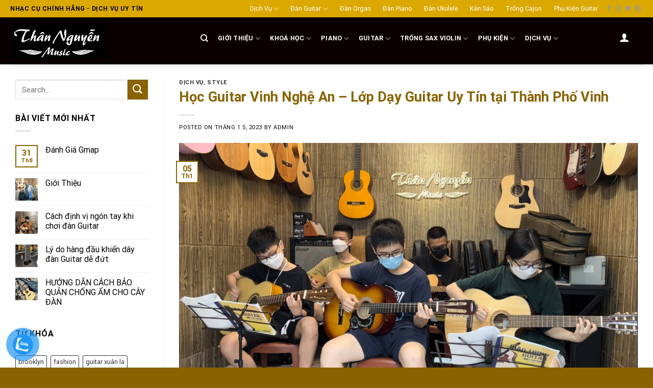

--- FILE ---
content_type: text/html; charset=UTF-8
request_url: https://thannguyenmusic.com/hoc-guitar-vinh-nghe-an/
body_size: 39037
content:

<!DOCTYPE html>
<html lang="vi" class="loading-site no-js">
<head>
	<meta charset="UTF-8" />
	<link rel="profile" href="https://gmpg.org/xfn/11" />
	<link rel="pingback" href="https://thannguyenmusic.com/xmlrpc.php" />

					<script>document.documentElement.className = document.documentElement.className + ' yes-js js_active js'</script>
				<script>(function(html){html.className = html.className.replace(/\bno-js\b/,'js')})(document.documentElement);</script>
<meta name='robots' content='index, follow, max-image-preview:large, max-snippet:-1, max-video-preview:-1' />
	<style>img:is([sizes="auto" i], [sizes^="auto," i]) { contain-intrinsic-size: 3000px 1500px }</style>
	<meta name="viewport" content="width=device-width, initial-scale=1" />
	<!-- This site is optimized with the Yoast SEO plugin v20.5 - https://yoast.com/wordpress/plugins/seo/ -->
	<title>Học Guitar Vinh Nghệ An - Lớp Dạy Guitar Uy Tín tại Thành Phố Vinh &raquo; Thân Nguyễn Music</title>
	<link rel="canonical" href="https://thannguyenmusic.com/hoc-guitar-vinh-nghe-an/" />
	<meta property="og:locale" content="vi_VN" />
	<meta property="og:type" content="article" />
	<meta property="og:title" content="Học Guitar Vinh Nghệ An - Lớp Dạy Guitar Uy Tín tại Thành Phố Vinh &raquo; Thân Nguyễn Music" />
	<meta property="og:description" content="Bạn đang muốn học đàn guitar ở Thành Phố Vinh Nghệ An nhưng chưa chọn được Trung Tâm nào uy tín, Bạn ở Vinh Nghệ An muốn tìm lớp học đàn Guitar tại Thành Phố Vinh Nghệ An để rút gọn khoảng cách di chuyển, Mời bạn ghé Trung Tâm Guitar Vinh Nghệ An Thân..." />
	<meta property="og:url" content="https://thannguyenmusic.com/hoc-guitar-vinh-nghe-an/" />
	<meta property="og:site_name" content="Thân Nguyễn Music" />
	<meta property="article:publisher" content="https://www.facebook.com/Thannguyenguitar" />
	<meta property="article:published_time" content="2023-01-05T03:44:27+00:00" />
	<meta property="article:modified_time" content="2023-10-02T03:10:33+00:00" />
	<meta property="og:image" content="https://thannguyenmusic.com/wp-content/uploads/2023/01/z3737230147021_3ff079771e698d9ceacf5150a424a2a7.jpg" />
	<meta property="og:image:width" content="2287" />
	<meta property="og:image:height" content="1284" />
	<meta property="og:image:type" content="image/jpeg" />
	<meta name="author" content="admin" />
	<meta name="twitter:card" content="summary_large_image" />
	<meta name="twitter:label1" content="Được viết bởi" />
	<meta name="twitter:data1" content="admin" />
	<meta name="twitter:label2" content="Ước tính thời gian đọc" />
	<meta name="twitter:data2" content="7 phút" />
	<script type="application/ld+json" class="yoast-schema-graph">{"@context":"https://schema.org","@graph":[{"@type":"WebPage","@id":"https://thannguyenmusic.com/hoc-guitar-vinh-nghe-an/","url":"https://thannguyenmusic.com/hoc-guitar-vinh-nghe-an/","name":"Học Guitar Vinh Nghệ An - Lớp Dạy Guitar Uy Tín tại Thành Phố Vinh &raquo; Thân Nguyễn Music","isPartOf":{"@id":"https://thannguyenmusic.com/#website"},"primaryImageOfPage":{"@id":"https://thannguyenmusic.com/hoc-guitar-vinh-nghe-an/#primaryimage"},"image":{"@id":"https://thannguyenmusic.com/hoc-guitar-vinh-nghe-an/#primaryimage"},"thumbnailUrl":"https://thannguyenmusic.com/wp-content/uploads/2023/01/z3737230147021_3ff079771e698d9ceacf5150a424a2a7.jpg","datePublished":"2023-01-05T03:44:27+00:00","dateModified":"2023-10-02T03:10:33+00:00","author":{"@id":"https://thannguyenmusic.com/#/schema/person/8386962f84b6f20384cfb5e6e9ce8adb"},"breadcrumb":{"@id":"https://thannguyenmusic.com/hoc-guitar-vinh-nghe-an/#breadcrumb"},"inLanguage":"vi","potentialAction":[{"@type":"ReadAction","target":["https://thannguyenmusic.com/hoc-guitar-vinh-nghe-an/"]}]},{"@type":"ImageObject","inLanguage":"vi","@id":"https://thannguyenmusic.com/hoc-guitar-vinh-nghe-an/#primaryimage","url":"https://thannguyenmusic.com/wp-content/uploads/2023/01/z3737230147021_3ff079771e698d9ceacf5150a424a2a7.jpg","contentUrl":"https://thannguyenmusic.com/wp-content/uploads/2023/01/z3737230147021_3ff079771e698d9ceacf5150a424a2a7.jpg","width":2287,"height":1284},{"@type":"BreadcrumbList","@id":"https://thannguyenmusic.com/hoc-guitar-vinh-nghe-an/#breadcrumb","itemListElement":[{"@type":"ListItem","position":1,"name":"Trang chủ","item":"https://thannguyenmusic.com/"},{"@type":"ListItem","position":2,"name":"Blog","item":"https://thannguyenmusic.com/blog/"},{"@type":"ListItem","position":3,"name":"Học Guitar Vinh Nghệ An &#8211; Lớp Dạy Guitar Uy Tín tại Thành Phố Vinh"}]},{"@type":"WebSite","@id":"https://thannguyenmusic.com/#website","url":"https://thannguyenmusic.com/","name":"Thân Nguyễn Music","description":"","potentialAction":[{"@type":"SearchAction","target":{"@type":"EntryPoint","urlTemplate":"https://thannguyenmusic.com/?s={search_term_string}"},"query-input":"required name=search_term_string"}],"inLanguage":"vi"},{"@type":"Person","@id":"https://thannguyenmusic.com/#/schema/person/8386962f84b6f20384cfb5e6e9ce8adb","name":"admin","image":{"@type":"ImageObject","inLanguage":"vi","@id":"https://thannguyenmusic.com/#/schema/person/image/","url":"https://secure.gravatar.com/avatar/74cb43385c8960af8edb6c17ffac0a7483087af77a151aa33f2e6749946b5502?s=96&d=mm&r=g","contentUrl":"https://secure.gravatar.com/avatar/74cb43385c8960af8edb6c17ffac0a7483087af77a151aa33f2e6749946b5502?s=96&d=mm&r=g","caption":"admin"},"sameAs":["https://thannguyenmusic.com"],"url":"https://thannguyenmusic.com/author/admin/"}]}</script>
	<!-- / Yoast SEO plugin. -->


<link rel='dns-prefetch' href='//cdn.jsdelivr.net' />
<link rel='prefetch' href='https://thannguyenmusic.com/wp-content/themes/flatsome/assets/js/chunk.countup.js?ver=3.16.4' />
<link rel='prefetch' href='https://thannguyenmusic.com/wp-content/themes/flatsome/assets/js/chunk.sticky-sidebar.js?ver=3.16.4' />
<link rel='prefetch' href='https://thannguyenmusic.com/wp-content/themes/flatsome/assets/js/chunk.tooltips.js?ver=3.16.4' />
<link rel='prefetch' href='https://thannguyenmusic.com/wp-content/themes/flatsome/assets/js/chunk.vendors-popups.js?ver=3.16.4' />
<link rel='prefetch' href='https://thannguyenmusic.com/wp-content/themes/flatsome/assets/js/chunk.vendors-slider.js?ver=3.16.4' />
<link rel="alternate" type="application/rss+xml" title="Dòng thông tin Thân Nguyễn Music &raquo;" href="https://thannguyenmusic.com/feed/" />
<link rel="alternate" type="application/rss+xml" title="Thân Nguyễn Music &raquo; Dòng bình luận" href="https://thannguyenmusic.com/comments/feed/" />
<link rel="alternate" type="application/rss+xml" title="Thân Nguyễn Music &raquo; Học Guitar Vinh Nghệ An &#8211; Lớp Dạy Guitar Uy Tín tại Thành Phố Vinh Dòng bình luận" href="https://thannguyenmusic.com/hoc-guitar-vinh-nghe-an/feed/" />
<script type="text/javascript">
/* <![CDATA[ */
window._wpemojiSettings = {"baseUrl":"https:\/\/s.w.org\/images\/core\/emoji\/16.0.1\/72x72\/","ext":".png","svgUrl":"https:\/\/s.w.org\/images\/core\/emoji\/16.0.1\/svg\/","svgExt":".svg","source":{"concatemoji":"https:\/\/thannguyenmusic.com\/wp-includes\/js\/wp-emoji-release.min.js?ver=6.8.3"}};
/*! This file is auto-generated */
!function(s,n){var o,i,e;function c(e){try{var t={supportTests:e,timestamp:(new Date).valueOf()};sessionStorage.setItem(o,JSON.stringify(t))}catch(e){}}function p(e,t,n){e.clearRect(0,0,e.canvas.width,e.canvas.height),e.fillText(t,0,0);var t=new Uint32Array(e.getImageData(0,0,e.canvas.width,e.canvas.height).data),a=(e.clearRect(0,0,e.canvas.width,e.canvas.height),e.fillText(n,0,0),new Uint32Array(e.getImageData(0,0,e.canvas.width,e.canvas.height).data));return t.every(function(e,t){return e===a[t]})}function u(e,t){e.clearRect(0,0,e.canvas.width,e.canvas.height),e.fillText(t,0,0);for(var n=e.getImageData(16,16,1,1),a=0;a<n.data.length;a++)if(0!==n.data[a])return!1;return!0}function f(e,t,n,a){switch(t){case"flag":return n(e,"\ud83c\udff3\ufe0f\u200d\u26a7\ufe0f","\ud83c\udff3\ufe0f\u200b\u26a7\ufe0f")?!1:!n(e,"\ud83c\udde8\ud83c\uddf6","\ud83c\udde8\u200b\ud83c\uddf6")&&!n(e,"\ud83c\udff4\udb40\udc67\udb40\udc62\udb40\udc65\udb40\udc6e\udb40\udc67\udb40\udc7f","\ud83c\udff4\u200b\udb40\udc67\u200b\udb40\udc62\u200b\udb40\udc65\u200b\udb40\udc6e\u200b\udb40\udc67\u200b\udb40\udc7f");case"emoji":return!a(e,"\ud83e\udedf")}return!1}function g(e,t,n,a){var r="undefined"!=typeof WorkerGlobalScope&&self instanceof WorkerGlobalScope?new OffscreenCanvas(300,150):s.createElement("canvas"),o=r.getContext("2d",{willReadFrequently:!0}),i=(o.textBaseline="top",o.font="600 32px Arial",{});return e.forEach(function(e){i[e]=t(o,e,n,a)}),i}function t(e){var t=s.createElement("script");t.src=e,t.defer=!0,s.head.appendChild(t)}"undefined"!=typeof Promise&&(o="wpEmojiSettingsSupports",i=["flag","emoji"],n.supports={everything:!0,everythingExceptFlag:!0},e=new Promise(function(e){s.addEventListener("DOMContentLoaded",e,{once:!0})}),new Promise(function(t){var n=function(){try{var e=JSON.parse(sessionStorage.getItem(o));if("object"==typeof e&&"number"==typeof e.timestamp&&(new Date).valueOf()<e.timestamp+604800&&"object"==typeof e.supportTests)return e.supportTests}catch(e){}return null}();if(!n){if("undefined"!=typeof Worker&&"undefined"!=typeof OffscreenCanvas&&"undefined"!=typeof URL&&URL.createObjectURL&&"undefined"!=typeof Blob)try{var e="postMessage("+g.toString()+"("+[JSON.stringify(i),f.toString(),p.toString(),u.toString()].join(",")+"));",a=new Blob([e],{type:"text/javascript"}),r=new Worker(URL.createObjectURL(a),{name:"wpTestEmojiSupports"});return void(r.onmessage=function(e){c(n=e.data),r.terminate(),t(n)})}catch(e){}c(n=g(i,f,p,u))}t(n)}).then(function(e){for(var t in e)n.supports[t]=e[t],n.supports.everything=n.supports.everything&&n.supports[t],"flag"!==t&&(n.supports.everythingExceptFlag=n.supports.everythingExceptFlag&&n.supports[t]);n.supports.everythingExceptFlag=n.supports.everythingExceptFlag&&!n.supports.flag,n.DOMReady=!1,n.readyCallback=function(){n.DOMReady=!0}}).then(function(){return e}).then(function(){var e;n.supports.everything||(n.readyCallback(),(e=n.source||{}).concatemoji?t(e.concatemoji):e.wpemoji&&e.twemoji&&(t(e.twemoji),t(e.wpemoji)))}))}((window,document),window._wpemojiSettings);
/* ]]> */
</script>
<style id='wp-emoji-styles-inline-css' type='text/css'>

	img.wp-smiley, img.emoji {
		display: inline !important;
		border: none !important;
		box-shadow: none !important;
		height: 1em !important;
		width: 1em !important;
		margin: 0 0.07em !important;
		vertical-align: -0.1em !important;
		background: none !important;
		padding: 0 !important;
	}
</style>
<style id='wp-block-library-inline-css' type='text/css'>
:root{--wp-admin-theme-color:#007cba;--wp-admin-theme-color--rgb:0,124,186;--wp-admin-theme-color-darker-10:#006ba1;--wp-admin-theme-color-darker-10--rgb:0,107,161;--wp-admin-theme-color-darker-20:#005a87;--wp-admin-theme-color-darker-20--rgb:0,90,135;--wp-admin-border-width-focus:2px;--wp-block-synced-color:#7a00df;--wp-block-synced-color--rgb:122,0,223;--wp-bound-block-color:var(--wp-block-synced-color)}@media (min-resolution:192dpi){:root{--wp-admin-border-width-focus:1.5px}}.wp-element-button{cursor:pointer}:root{--wp--preset--font-size--normal:16px;--wp--preset--font-size--huge:42px}:root .has-very-light-gray-background-color{background-color:#eee}:root .has-very-dark-gray-background-color{background-color:#313131}:root .has-very-light-gray-color{color:#eee}:root .has-very-dark-gray-color{color:#313131}:root .has-vivid-green-cyan-to-vivid-cyan-blue-gradient-background{background:linear-gradient(135deg,#00d084,#0693e3)}:root .has-purple-crush-gradient-background{background:linear-gradient(135deg,#34e2e4,#4721fb 50%,#ab1dfe)}:root .has-hazy-dawn-gradient-background{background:linear-gradient(135deg,#faaca8,#dad0ec)}:root .has-subdued-olive-gradient-background{background:linear-gradient(135deg,#fafae1,#67a671)}:root .has-atomic-cream-gradient-background{background:linear-gradient(135deg,#fdd79a,#004a59)}:root .has-nightshade-gradient-background{background:linear-gradient(135deg,#330968,#31cdcf)}:root .has-midnight-gradient-background{background:linear-gradient(135deg,#020381,#2874fc)}.has-regular-font-size{font-size:1em}.has-larger-font-size{font-size:2.625em}.has-normal-font-size{font-size:var(--wp--preset--font-size--normal)}.has-huge-font-size{font-size:var(--wp--preset--font-size--huge)}.has-text-align-center{text-align:center}.has-text-align-left{text-align:left}.has-text-align-right{text-align:right}#end-resizable-editor-section{display:none}.aligncenter{clear:both}.items-justified-left{justify-content:flex-start}.items-justified-center{justify-content:center}.items-justified-right{justify-content:flex-end}.items-justified-space-between{justify-content:space-between}.screen-reader-text{border:0;clip-path:inset(50%);height:1px;margin:-1px;overflow:hidden;padding:0;position:absolute;width:1px;word-wrap:normal!important}.screen-reader-text:focus{background-color:#ddd;clip-path:none;color:#444;display:block;font-size:1em;height:auto;left:5px;line-height:normal;padding:15px 23px 14px;text-decoration:none;top:5px;width:auto;z-index:100000}html :where(.has-border-color){border-style:solid}html :where([style*=border-top-color]){border-top-style:solid}html :where([style*=border-right-color]){border-right-style:solid}html :where([style*=border-bottom-color]){border-bottom-style:solid}html :where([style*=border-left-color]){border-left-style:solid}html :where([style*=border-width]){border-style:solid}html :where([style*=border-top-width]){border-top-style:solid}html :where([style*=border-right-width]){border-right-style:solid}html :where([style*=border-bottom-width]){border-bottom-style:solid}html :where([style*=border-left-width]){border-left-style:solid}html :where(img[class*=wp-image-]){height:auto;max-width:100%}:where(figure){margin:0 0 1em}html :where(.is-position-sticky){--wp-admin--admin-bar--position-offset:var(--wp-admin--admin-bar--height,0px)}@media screen and (max-width:600px){html :where(.is-position-sticky){--wp-admin--admin-bar--position-offset:0px}}
</style>
<style id='classic-theme-styles-inline-css' type='text/css'>
/*! This file is auto-generated */
.wp-block-button__link{color:#fff;background-color:#32373c;border-radius:9999px;box-shadow:none;text-decoration:none;padding:calc(.667em + 2px) calc(1.333em + 2px);font-size:1.125em}.wp-block-file__button{background:#32373c;color:#fff;text-decoration:none}
</style>
<link rel='stylesheet' id='contact-form-7-css' href='https://thannguyenmusic.com/wp-content/plugins/contact-form-7/includes/css/styles.css?ver=5.7.2' type='text/css' media='all' />
<link rel='stylesheet' id='toc-screen-css' href='https://thannguyenmusic.com/wp-content/plugins/table-of-contents-plus/screen.min.css?ver=2212' type='text/css' media='all' />
<style id='woocommerce-inline-inline-css' type='text/css'>
.woocommerce form .form-row .required { visibility: visible; }
</style>
<link rel='stylesheet' id='pzf-style-css' href='https://thannguyenmusic.com/wp-content/plugins/button-contact-vr/css/style.css?ver=6.8.3' type='text/css' media='all' />
<link rel='stylesheet' id='ywctm-frontend-css' href='https://thannguyenmusic.com/wp-content/plugins/yith-woocommerce-catalog-mode/assets/css/frontend.min.css?ver=2.48.0' type='text/css' media='all' />
<style id='ywctm-frontend-inline-css' type='text/css'>
form.cart button.single_add_to_cart_button, .ppc-button-wrapper, .wc-ppcp-paylater-msg__container, form.cart .quantity, table.variations, form.variations_form, .single_variation_wrap .variations_button, .widget.woocommerce.widget_shopping_cart, .cart-item.has-icon.has-dropdown{display: none !important}
</style>
<link rel='stylesheet' id='flatsome-woocommerce-wishlist-css' href='https://thannguyenmusic.com/wp-content/themes/flatsome/inc/integrations/wc-yith-wishlist/wishlist.css?ver=3.10.2' type='text/css' media='all' />
<link rel='stylesheet' id='flatsome-main-css' href='https://thannguyenmusic.com/wp-content/themes/flatsome/assets/css/flatsome.css?ver=3.16.4' type='text/css' media='all' />
<style id='flatsome-main-inline-css' type='text/css'>
@font-face {
				font-family: "fl-icons";
				font-display: block;
				src: url(https://thannguyenmusic.com/wp-content/themes/flatsome/assets/css/icons/fl-icons.eot?v=3.16.4);
				src:
					url(https://thannguyenmusic.com/wp-content/themes/flatsome/assets/css/icons/fl-icons.eot#iefix?v=3.16.4) format("embedded-opentype"),
					url(https://thannguyenmusic.com/wp-content/themes/flatsome/assets/css/icons/fl-icons.woff2?v=3.16.4) format("woff2"),
					url(https://thannguyenmusic.com/wp-content/themes/flatsome/assets/css/icons/fl-icons.ttf?v=3.16.4) format("truetype"),
					url(https://thannguyenmusic.com/wp-content/themes/flatsome/assets/css/icons/fl-icons.woff?v=3.16.4) format("woff"),
					url(https://thannguyenmusic.com/wp-content/themes/flatsome/assets/css/icons/fl-icons.svg?v=3.16.4#fl-icons) format("svg");
			}
</style>
<link rel='stylesheet' id='flatsome-shop-css' href='https://thannguyenmusic.com/wp-content/themes/flatsome/assets/css/flatsome-shop.css?ver=3.16.4' type='text/css' media='all' />
<link rel='stylesheet' id='flatsome-style-css' href='https://thannguyenmusic.com/wp-content/themes/flatsome-child/style.css?ver=3.0' type='text/css' media='all' />
<script type="text/javascript">
            window._nslDOMReady = function (callback) {
                if ( document.readyState === "complete" || document.readyState === "interactive" ) {
                    callback();
                } else {
                    document.addEventListener( "DOMContentLoaded", callback );
                }
            };
            </script><script type="text/javascript" src="https://thannguyenmusic.com/wp-includes/js/jquery/jquery.min.js?ver=3.7.1" id="jquery-core-js"></script>
<script type="text/javascript" src="https://thannguyenmusic.com/wp-includes/js/jquery/jquery-migrate.min.js?ver=3.4.1" id="jquery-migrate-js"></script>
<link rel="https://api.w.org/" href="https://thannguyenmusic.com/wp-json/" /><link rel="alternate" title="JSON" type="application/json" href="https://thannguyenmusic.com/wp-json/wp/v2/posts/1531" /><link rel="EditURI" type="application/rsd+xml" title="RSD" href="https://thannguyenmusic.com/xmlrpc.php?rsd" />
<meta name="generator" content="WordPress 6.8.3" />
<meta name="generator" content="WooCommerce 7.2.2" />
<link rel='shortlink' href='https://thannguyenmusic.com/?p=1531' />
<link rel="alternate" title="oNhúng (JSON)" type="application/json+oembed" href="https://thannguyenmusic.com/wp-json/oembed/1.0/embed?url=https%3A%2F%2Fthannguyenmusic.com%2Fhoc-guitar-vinh-nghe-an%2F" />
<link rel="alternate" title="oNhúng (XML)" type="text/xml+oembed" href="https://thannguyenmusic.com/wp-json/oembed/1.0/embed?url=https%3A%2F%2Fthannguyenmusic.com%2Fhoc-guitar-vinh-nghe-an%2F&#038;format=xml" />
<style>.bg{opacity: 0; transition: opacity 1s; -webkit-transition: opacity 1s;} .bg-loaded{opacity: 1;}</style>	<noscript><style>.woocommerce-product-gallery{ opacity: 1 !important; }</style></noscript>
	<link rel="icon" href="https://thannguyenmusic.com/wp-content/uploads/2024/04/cropped-LOGOTHANNGUYEN-32x32.png" sizes="32x32" />
<link rel="icon" href="https://thannguyenmusic.com/wp-content/uploads/2024/04/cropped-LOGOTHANNGUYEN-192x192.png" sizes="192x192" />
<link rel="apple-touch-icon" href="https://thannguyenmusic.com/wp-content/uploads/2024/04/cropped-LOGOTHANNGUYEN-180x180.png" />
<meta name="msapplication-TileImage" content="https://thannguyenmusic.com/wp-content/uploads/2024/04/cropped-LOGOTHANNGUYEN-270x270.png" />
<style id="custom-css" type="text/css">:root {--primary-color: #8a6200;}.container-width, .full-width .ubermenu-nav, .container, .row{max-width: 1270px}.row.row-collapse{max-width: 1240px}.row.row-small{max-width: 1262.5px}.row.row-large{max-width: 1300px}.header-main{height: 92px}#logo img{max-height: 92px}#logo{width:333px;}#logo img{padding:12px 0;}.header-bottom{min-height: 10px}.header-top{min-height: 34px}.transparent .header-main{height: 252px}.transparent #logo img{max-height: 252px}.has-transparent + .page-title:first-of-type,.has-transparent + #main > .page-title,.has-transparent + #main > div > .page-title,.has-transparent + #main .page-header-wrapper:first-of-type .page-title{padding-top: 282px;}.header.show-on-scroll,.stuck .header-main{height:52px!important}.stuck #logo img{max-height: 52px!important}.search-form{ width: 93%;}.header-bg-color {background-color: #0a0000}.header-bottom {background-color: #f1f1f1}.top-bar-nav > li > a{line-height: 16px }.header-wrapper:not(.stuck) .header-main .header-nav{margin-top: -10px }.stuck .header-main .nav > li > a{line-height: 46px }.header-bottom-nav > li > a{line-height: 26px }@media (max-width: 549px) {.header-main{height: 54px}#logo img{max-height: 54px}}.nav-dropdown-has-arrow.nav-dropdown-has-border li.has-dropdown:before{border-bottom-color: #FFFFFF;}.nav .nav-dropdown{border-color: #FFFFFF }.nav-dropdown{font-size:100%}.nav-dropdown-has-arrow li.has-dropdown:after{border-bottom-color: #FFFFFF;}.nav .nav-dropdown{background-color: #FFFFFF}.header-top{background-color:#dba800!important;}/* Color */.accordion-title.active, .has-icon-bg .icon .icon-inner,.logo a, .primary.is-underline, .primary.is-link, .badge-outline .badge-inner, .nav-outline > li.active> a,.nav-outline >li.active > a, .cart-icon strong,[data-color='primary'], .is-outline.primary{color: #8a6200;}/* Color !important */[data-text-color="primary"]{color: #8a6200!important;}/* Background Color */[data-text-bg="primary"]{background-color: #8a6200;}/* Background */.scroll-to-bullets a,.featured-title, .label-new.menu-item > a:after, .nav-pagination > li > .current,.nav-pagination > li > span:hover,.nav-pagination > li > a:hover,.has-hover:hover .badge-outline .badge-inner,button[type="submit"], .button.wc-forward:not(.checkout):not(.checkout-button), .button.submit-button, .button.primary:not(.is-outline),.featured-table .title,.is-outline:hover, .has-icon:hover .icon-label,.nav-dropdown-bold .nav-column li > a:hover, .nav-dropdown.nav-dropdown-bold > li > a:hover, .nav-dropdown-bold.dark .nav-column li > a:hover, .nav-dropdown.nav-dropdown-bold.dark > li > a:hover, .header-vertical-menu__opener ,.is-outline:hover, .tagcloud a:hover,.grid-tools a, input[type='submit']:not(.is-form), .box-badge:hover .box-text, input.button.alt,.nav-box > li > a:hover,.nav-box > li.active > a,.nav-pills > li.active > a ,.current-dropdown .cart-icon strong, .cart-icon:hover strong, .nav-line-bottom > li > a:before, .nav-line-grow > li > a:before, .nav-line > li > a:before,.banner, .header-top, .slider-nav-circle .flickity-prev-next-button:hover svg, .slider-nav-circle .flickity-prev-next-button:hover .arrow, .primary.is-outline:hover, .button.primary:not(.is-outline), input[type='submit'].primary, input[type='submit'].primary, input[type='reset'].button, input[type='button'].primary, .badge-inner{background-color: #8a6200;}/* Border */.nav-vertical.nav-tabs > li.active > a,.scroll-to-bullets a.active,.nav-pagination > li > .current,.nav-pagination > li > span:hover,.nav-pagination > li > a:hover,.has-hover:hover .badge-outline .badge-inner,.accordion-title.active,.featured-table,.is-outline:hover, .tagcloud a:hover,blockquote, .has-border, .cart-icon strong:after,.cart-icon strong,.blockUI:before, .processing:before,.loading-spin, .slider-nav-circle .flickity-prev-next-button:hover svg, .slider-nav-circle .flickity-prev-next-button:hover .arrow, .primary.is-outline:hover{border-color: #8a6200}.nav-tabs > li.active > a{border-top-color: #8a6200}.widget_shopping_cart_content .blockUI.blockOverlay:before { border-left-color: #8a6200 }.woocommerce-checkout-review-order .blockUI.blockOverlay:before { border-left-color: #8a6200 }/* Fill */.slider .flickity-prev-next-button:hover svg,.slider .flickity-prev-next-button:hover .arrow{fill: #8a6200;}/* Focus */.primary:focus-visible, .submit-button:focus-visible, button[type="submit"]:focus-visible { outline-color: #8a6200!important; }/* Background Color */[data-icon-label]:after, .secondary.is-underline:hover,.secondary.is-outline:hover,.icon-label,.button.secondary:not(.is-outline),.button.alt:not(.is-outline), .badge-inner.on-sale, .button.checkout, .single_add_to_cart_button, .current .breadcrumb-step{ background-color:#8a6200; }[data-text-bg="secondary"]{background-color: #8a6200;}/* Color */.secondary.is-underline,.secondary.is-link, .secondary.is-outline,.stars a.active, .star-rating:before, .woocommerce-page .star-rating:before,.star-rating span:before, .color-secondary{color: #8a6200}/* Color !important */[data-text-color="secondary"]{color: #8a6200!important;}/* Border */.secondary.is-outline:hover{border-color:#8a6200}/* Focus */.secondary:focus-visible, .alt:focus-visible { outline-color: #8a6200!important; }.alert.is-underline:hover,.alert.is-outline:hover,.alert{background-color: #dd9933}.alert.is-link, .alert.is-outline, .color-alert{color: #dd9933;}/* Color !important */[data-text-color="alert"]{color: #dd9933!important;}/* Background Color */[data-text-bg="alert"]{background-color: #dd9933;}body{color: #000000}h1,h2,h3,h4,h5,h6,.heading-font{color: #8a6200;}body{font-size: 100%;}@media screen and (max-width: 549px){body{font-size: 100%;}}body{font-family: Roboto, sans-serif;}body {font-weight: 400;font-style: normal;}.nav > li > a {font-family: Roboto, sans-serif;}.mobile-sidebar-levels-2 .nav > li > ul > li > a {font-family: Roboto, sans-serif;}.nav > li > a,.mobile-sidebar-levels-2 .nav > li > ul > li > a {font-weight: 700;font-style: normal;}h1,h2,h3,h4,h5,h6,.heading-font, .off-canvas-center .nav-sidebar.nav-vertical > li > a{font-family: Roboto, sans-serif;}h1,h2,h3,h4,h5,h6,.heading-font,.banner h1,.banner h2 {font-weight: 700;font-style: normal;}.alt-font{font-family: Quicksand, sans-serif;}.alt-font {font-weight: 400!important;font-style: normal!important;}.header:not(.transparent) .top-bar-nav > li > a {color: #ffffff;}.header:not(.transparent) .top-bar-nav.nav > li > a:hover,.header:not(.transparent) .top-bar-nav.nav > li.active > a,.header:not(.transparent) .top-bar-nav.nav > li.current > a,.header:not(.transparent) .top-bar-nav.nav > li > a.active,.header:not(.transparent) .top-bar-nav.nav > li > a.current{color: #ffffff;}.top-bar-nav.nav-line-bottom > li > a:before,.top-bar-nav.nav-line-grow > li > a:before,.top-bar-nav.nav-line > li > a:before,.top-bar-nav.nav-box > li > a:hover,.top-bar-nav.nav-box > li.active > a,.top-bar-nav.nav-pills > li > a:hover,.top-bar-nav.nav-pills > li.active > a{color:#FFF!important;background-color: #ffffff;}.header:not(.transparent) .header-nav-main.nav > li > a {color: #ffffff;}.header:not(.transparent) .header-nav-main.nav > li > a:hover,.header:not(.transparent) .header-nav-main.nav > li.active > a,.header:not(.transparent) .header-nav-main.nav > li.current > a,.header:not(.transparent) .header-nav-main.nav > li > a.active,.header:not(.transparent) .header-nav-main.nav > li > a.current{color: #ffffff;}.header-nav-main.nav-line-bottom > li > a:before,.header-nav-main.nav-line-grow > li > a:before,.header-nav-main.nav-line > li > a:before,.header-nav-main.nav-box > li > a:hover,.header-nav-main.nav-box > li.active > a,.header-nav-main.nav-pills > li > a:hover,.header-nav-main.nav-pills > li.active > a{color:#FFF!important;background-color: #ffffff;}a{color: #000000;}a:hover{color: #fdb500;}.tagcloud a:hover{border-color: #fdb500;background-color: #fdb500;}@media screen and (min-width: 550px){.products .box-vertical .box-image{min-width: 300px!important;width: 300px!important;}}.header-main .social-icons,.header-main .cart-icon strong,.header-main .menu-title,.header-main .header-button > .button.is-outline,.header-main .nav > li > a > i:not(.icon-angle-down){color: #ffffff!important;}.header-main .header-button > .button.is-outline,.header-main .cart-icon strong:after,.header-main .cart-icon strong{border-color: #ffffff!important;}.header-main .header-button > .button:not(.is-outline){background-color: #ffffff!important;}.header-main .current-dropdown .cart-icon strong,.header-main .header-button > .button:hover,.header-main .header-button > .button:hover i,.header-main .header-button > .button:hover span{color:#FFF!important;}.header-main .menu-title:hover,.header-main .social-icons a:hover,.header-main .header-button > .button.is-outline:hover,.header-main .nav > li > a:hover > i:not(.icon-angle-down){color: #ffffff!important;}.header-main .current-dropdown .cart-icon strong,.header-main .header-button > .button:hover{background-color: #ffffff!important;}.header-main .current-dropdown .cart-icon strong:after,.header-main .current-dropdown .cart-icon strong,.header-main .header-button > .button:hover{border-color: #ffffff!important;}.footer-1{background-color: #ffffff}.footer-2{background-color: #aeaaa9}.absolute-footer, html{background-color: #8a6200}.header-vertical-menu__opener{height: 45px}.header-vertical-menu__opener {width: 216px}.nav-vertical-fly-out > li + li {border-top-width: 1px; border-top-style: solid;}.label-new.menu-item > a:after{content:"New";}.label-hot.menu-item > a:after{content:"Hot";}.label-sale.menu-item > a:after{content:"Sale";}.label-popular.menu-item > a:after{content:"Popular";}</style>		<style type="text/css" id="wp-custom-css">
			@media(min-width:1024px){
.nav>li.header-vertical-menu{
	    margin-right: 30px;
}
}
.callout.badge.badge-circle,.footer-secondary.pull-right,.footer-primary.pull-left .menu-secondary-container{
	display:none;
}
.product-short-description{
	    margin-bottom: 23px;
    margin-top: 16px;
}
.product-short-description p{
	    margin-bottom: 0;
    background: transparent;
}
.product-short-description span{
	  margin-bottom: 0;
    background: transparent;
}
.woocommerce-Tabs-panel--description span{
	background: transparent !important;
}
.wpcf7-spinner{
	display:none;
}
@media (max-width: 549px){
.header-main {
    height: 50px;
}
}		</style>
		<style id="kirki-inline-styles">/* cyrillic-ext */
@font-face {
  font-family: 'Roboto';
  font-style: normal;
  font-weight: 400;
  font-stretch: normal;
  font-display: swap;
  src: url(https://thannguyenmusic.com/wp-content/fonts/roboto/KFOMCnqEu92Fr1ME7kSn66aGLdTylUAMQXC89YmC2DPNWubEbVmZiAz0klQm_20O0g.woff) format('woff');
  unicode-range: U+0460-052F, U+1C80-1C8A, U+20B4, U+2DE0-2DFF, U+A640-A69F, U+FE2E-FE2F;
}
/* cyrillic */
@font-face {
  font-family: 'Roboto';
  font-style: normal;
  font-weight: 400;
  font-stretch: normal;
  font-display: swap;
  src: url(https://thannguyenmusic.com/wp-content/fonts/roboto/KFOMCnqEu92Fr1ME7kSn66aGLdTylUAMQXC89YmC2DPNWubEbVmQiAz0klQm_20O0g.woff) format('woff');
  unicode-range: U+0301, U+0400-045F, U+0490-0491, U+04B0-04B1, U+2116;
}
/* greek-ext */
@font-face {
  font-family: 'Roboto';
  font-style: normal;
  font-weight: 400;
  font-stretch: normal;
  font-display: swap;
  src: url(https://thannguyenmusic.com/wp-content/fonts/roboto/KFOMCnqEu92Fr1ME7kSn66aGLdTylUAMQXC89YmC2DPNWubEbVmYiAz0klQm_20O0g.woff) format('woff');
  unicode-range: U+1F00-1FFF;
}
/* greek */
@font-face {
  font-family: 'Roboto';
  font-style: normal;
  font-weight: 400;
  font-stretch: normal;
  font-display: swap;
  src: url(https://thannguyenmusic.com/wp-content/fonts/roboto/KFOMCnqEu92Fr1ME7kSn66aGLdTylUAMQXC89YmC2DPNWubEbVmXiAz0klQm_20O0g.woff) format('woff');
  unicode-range: U+0370-0377, U+037A-037F, U+0384-038A, U+038C, U+038E-03A1, U+03A3-03FF;
}
/* math */
@font-face {
  font-family: 'Roboto';
  font-style: normal;
  font-weight: 400;
  font-stretch: normal;
  font-display: swap;
  src: url(https://thannguyenmusic.com/wp-content/fonts/roboto/KFOMCnqEu92Fr1ME7kSn66aGLdTylUAMQXC89YmC2DPNWubEbVnoiAz0klQm_20O0g.woff) format('woff');
  unicode-range: U+0302-0303, U+0305, U+0307-0308, U+0310, U+0312, U+0315, U+031A, U+0326-0327, U+032C, U+032F-0330, U+0332-0333, U+0338, U+033A, U+0346, U+034D, U+0391-03A1, U+03A3-03A9, U+03B1-03C9, U+03D1, U+03D5-03D6, U+03F0-03F1, U+03F4-03F5, U+2016-2017, U+2034-2038, U+203C, U+2040, U+2043, U+2047, U+2050, U+2057, U+205F, U+2070-2071, U+2074-208E, U+2090-209C, U+20D0-20DC, U+20E1, U+20E5-20EF, U+2100-2112, U+2114-2115, U+2117-2121, U+2123-214F, U+2190, U+2192, U+2194-21AE, U+21B0-21E5, U+21F1-21F2, U+21F4-2211, U+2213-2214, U+2216-22FF, U+2308-230B, U+2310, U+2319, U+231C-2321, U+2336-237A, U+237C, U+2395, U+239B-23B7, U+23D0, U+23DC-23E1, U+2474-2475, U+25AF, U+25B3, U+25B7, U+25BD, U+25C1, U+25CA, U+25CC, U+25FB, U+266D-266F, U+27C0-27FF, U+2900-2AFF, U+2B0E-2B11, U+2B30-2B4C, U+2BFE, U+3030, U+FF5B, U+FF5D, U+1D400-1D7FF, U+1EE00-1EEFF;
}
/* symbols */
@font-face {
  font-family: 'Roboto';
  font-style: normal;
  font-weight: 400;
  font-stretch: normal;
  font-display: swap;
  src: url(https://thannguyenmusic.com/wp-content/fonts/roboto/KFOMCnqEu92Fr1ME7kSn66aGLdTylUAMQXC89YmC2DPNWubEbVn6iAz0klQm_20O0g.woff) format('woff');
  unicode-range: U+0001-000C, U+000E-001F, U+007F-009F, U+20DD-20E0, U+20E2-20E4, U+2150-218F, U+2190, U+2192, U+2194-2199, U+21AF, U+21E6-21F0, U+21F3, U+2218-2219, U+2299, U+22C4-22C6, U+2300-243F, U+2440-244A, U+2460-24FF, U+25A0-27BF, U+2800-28FF, U+2921-2922, U+2981, U+29BF, U+29EB, U+2B00-2BFF, U+4DC0-4DFF, U+FFF9-FFFB, U+10140-1018E, U+10190-1019C, U+101A0, U+101D0-101FD, U+102E0-102FB, U+10E60-10E7E, U+1D2C0-1D2D3, U+1D2E0-1D37F, U+1F000-1F0FF, U+1F100-1F1AD, U+1F1E6-1F1FF, U+1F30D-1F30F, U+1F315, U+1F31C, U+1F31E, U+1F320-1F32C, U+1F336, U+1F378, U+1F37D, U+1F382, U+1F393-1F39F, U+1F3A7-1F3A8, U+1F3AC-1F3AF, U+1F3C2, U+1F3C4-1F3C6, U+1F3CA-1F3CE, U+1F3D4-1F3E0, U+1F3ED, U+1F3F1-1F3F3, U+1F3F5-1F3F7, U+1F408, U+1F415, U+1F41F, U+1F426, U+1F43F, U+1F441-1F442, U+1F444, U+1F446-1F449, U+1F44C-1F44E, U+1F453, U+1F46A, U+1F47D, U+1F4A3, U+1F4B0, U+1F4B3, U+1F4B9, U+1F4BB, U+1F4BF, U+1F4C8-1F4CB, U+1F4D6, U+1F4DA, U+1F4DF, U+1F4E3-1F4E6, U+1F4EA-1F4ED, U+1F4F7, U+1F4F9-1F4FB, U+1F4FD-1F4FE, U+1F503, U+1F507-1F50B, U+1F50D, U+1F512-1F513, U+1F53E-1F54A, U+1F54F-1F5FA, U+1F610, U+1F650-1F67F, U+1F687, U+1F68D, U+1F691, U+1F694, U+1F698, U+1F6AD, U+1F6B2, U+1F6B9-1F6BA, U+1F6BC, U+1F6C6-1F6CF, U+1F6D3-1F6D7, U+1F6E0-1F6EA, U+1F6F0-1F6F3, U+1F6F7-1F6FC, U+1F700-1F7FF, U+1F800-1F80B, U+1F810-1F847, U+1F850-1F859, U+1F860-1F887, U+1F890-1F8AD, U+1F8B0-1F8BB, U+1F8C0-1F8C1, U+1F900-1F90B, U+1F93B, U+1F946, U+1F984, U+1F996, U+1F9E9, U+1FA00-1FA6F, U+1FA70-1FA7C, U+1FA80-1FA89, U+1FA8F-1FAC6, U+1FACE-1FADC, U+1FADF-1FAE9, U+1FAF0-1FAF8, U+1FB00-1FBFF;
}
/* vietnamese */
@font-face {
  font-family: 'Roboto';
  font-style: normal;
  font-weight: 400;
  font-stretch: normal;
  font-display: swap;
  src: url(https://thannguyenmusic.com/wp-content/fonts/roboto/KFOMCnqEu92Fr1ME7kSn66aGLdTylUAMQXC89YmC2DPNWubEbVmbiAz0klQm_20O0g.woff) format('woff');
  unicode-range: U+0102-0103, U+0110-0111, U+0128-0129, U+0168-0169, U+01A0-01A1, U+01AF-01B0, U+0300-0301, U+0303-0304, U+0308-0309, U+0323, U+0329, U+1EA0-1EF9, U+20AB;
}
/* latin-ext */
@font-face {
  font-family: 'Roboto';
  font-style: normal;
  font-weight: 400;
  font-stretch: normal;
  font-display: swap;
  src: url(https://thannguyenmusic.com/wp-content/fonts/roboto/KFOMCnqEu92Fr1ME7kSn66aGLdTylUAMQXC89YmC2DPNWubEbVmaiAz0klQm_20O0g.woff) format('woff');
  unicode-range: U+0100-02BA, U+02BD-02C5, U+02C7-02CC, U+02CE-02D7, U+02DD-02FF, U+0304, U+0308, U+0329, U+1D00-1DBF, U+1E00-1E9F, U+1EF2-1EFF, U+2020, U+20A0-20AB, U+20AD-20C0, U+2113, U+2C60-2C7F, U+A720-A7FF;
}
/* latin */
@font-face {
  font-family: 'Roboto';
  font-style: normal;
  font-weight: 400;
  font-stretch: normal;
  font-display: swap;
  src: url(https://thannguyenmusic.com/wp-content/fonts/roboto/KFOMCnqEu92Fr1ME7kSn66aGLdTylUAMQXC89YmC2DPNWubEbVmUiAz0klQm_20.woff) format('woff');
  unicode-range: U+0000-00FF, U+0131, U+0152-0153, U+02BB-02BC, U+02C6, U+02DA, U+02DC, U+0304, U+0308, U+0329, U+2000-206F, U+20AC, U+2122, U+2191, U+2193, U+2212, U+2215, U+FEFF, U+FFFD;
}
/* cyrillic-ext */
@font-face {
  font-family: 'Roboto';
  font-style: normal;
  font-weight: 700;
  font-stretch: normal;
  font-display: swap;
  src: url(https://thannguyenmusic.com/wp-content/fonts/roboto/KFOMCnqEu92Fr1ME7kSn66aGLdTylUAMQXC89YmC2DPNWuYjalmZiAz0klQm_20O0g.woff) format('woff');
  unicode-range: U+0460-052F, U+1C80-1C8A, U+20B4, U+2DE0-2DFF, U+A640-A69F, U+FE2E-FE2F;
}
/* cyrillic */
@font-face {
  font-family: 'Roboto';
  font-style: normal;
  font-weight: 700;
  font-stretch: normal;
  font-display: swap;
  src: url(https://thannguyenmusic.com/wp-content/fonts/roboto/KFOMCnqEu92Fr1ME7kSn66aGLdTylUAMQXC89YmC2DPNWuYjalmQiAz0klQm_20O0g.woff) format('woff');
  unicode-range: U+0301, U+0400-045F, U+0490-0491, U+04B0-04B1, U+2116;
}
/* greek-ext */
@font-face {
  font-family: 'Roboto';
  font-style: normal;
  font-weight: 700;
  font-stretch: normal;
  font-display: swap;
  src: url(https://thannguyenmusic.com/wp-content/fonts/roboto/KFOMCnqEu92Fr1ME7kSn66aGLdTylUAMQXC89YmC2DPNWuYjalmYiAz0klQm_20O0g.woff) format('woff');
  unicode-range: U+1F00-1FFF;
}
/* greek */
@font-face {
  font-family: 'Roboto';
  font-style: normal;
  font-weight: 700;
  font-stretch: normal;
  font-display: swap;
  src: url(https://thannguyenmusic.com/wp-content/fonts/roboto/KFOMCnqEu92Fr1ME7kSn66aGLdTylUAMQXC89YmC2DPNWuYjalmXiAz0klQm_20O0g.woff) format('woff');
  unicode-range: U+0370-0377, U+037A-037F, U+0384-038A, U+038C, U+038E-03A1, U+03A3-03FF;
}
/* math */
@font-face {
  font-family: 'Roboto';
  font-style: normal;
  font-weight: 700;
  font-stretch: normal;
  font-display: swap;
  src: url(https://thannguyenmusic.com/wp-content/fonts/roboto/KFOMCnqEu92Fr1ME7kSn66aGLdTylUAMQXC89YmC2DPNWuYjalnoiAz0klQm_20O0g.woff) format('woff');
  unicode-range: U+0302-0303, U+0305, U+0307-0308, U+0310, U+0312, U+0315, U+031A, U+0326-0327, U+032C, U+032F-0330, U+0332-0333, U+0338, U+033A, U+0346, U+034D, U+0391-03A1, U+03A3-03A9, U+03B1-03C9, U+03D1, U+03D5-03D6, U+03F0-03F1, U+03F4-03F5, U+2016-2017, U+2034-2038, U+203C, U+2040, U+2043, U+2047, U+2050, U+2057, U+205F, U+2070-2071, U+2074-208E, U+2090-209C, U+20D0-20DC, U+20E1, U+20E5-20EF, U+2100-2112, U+2114-2115, U+2117-2121, U+2123-214F, U+2190, U+2192, U+2194-21AE, U+21B0-21E5, U+21F1-21F2, U+21F4-2211, U+2213-2214, U+2216-22FF, U+2308-230B, U+2310, U+2319, U+231C-2321, U+2336-237A, U+237C, U+2395, U+239B-23B7, U+23D0, U+23DC-23E1, U+2474-2475, U+25AF, U+25B3, U+25B7, U+25BD, U+25C1, U+25CA, U+25CC, U+25FB, U+266D-266F, U+27C0-27FF, U+2900-2AFF, U+2B0E-2B11, U+2B30-2B4C, U+2BFE, U+3030, U+FF5B, U+FF5D, U+1D400-1D7FF, U+1EE00-1EEFF;
}
/* symbols */
@font-face {
  font-family: 'Roboto';
  font-style: normal;
  font-weight: 700;
  font-stretch: normal;
  font-display: swap;
  src: url(https://thannguyenmusic.com/wp-content/fonts/roboto/KFOMCnqEu92Fr1ME7kSn66aGLdTylUAMQXC89YmC2DPNWuYjaln6iAz0klQm_20O0g.woff) format('woff');
  unicode-range: U+0001-000C, U+000E-001F, U+007F-009F, U+20DD-20E0, U+20E2-20E4, U+2150-218F, U+2190, U+2192, U+2194-2199, U+21AF, U+21E6-21F0, U+21F3, U+2218-2219, U+2299, U+22C4-22C6, U+2300-243F, U+2440-244A, U+2460-24FF, U+25A0-27BF, U+2800-28FF, U+2921-2922, U+2981, U+29BF, U+29EB, U+2B00-2BFF, U+4DC0-4DFF, U+FFF9-FFFB, U+10140-1018E, U+10190-1019C, U+101A0, U+101D0-101FD, U+102E0-102FB, U+10E60-10E7E, U+1D2C0-1D2D3, U+1D2E0-1D37F, U+1F000-1F0FF, U+1F100-1F1AD, U+1F1E6-1F1FF, U+1F30D-1F30F, U+1F315, U+1F31C, U+1F31E, U+1F320-1F32C, U+1F336, U+1F378, U+1F37D, U+1F382, U+1F393-1F39F, U+1F3A7-1F3A8, U+1F3AC-1F3AF, U+1F3C2, U+1F3C4-1F3C6, U+1F3CA-1F3CE, U+1F3D4-1F3E0, U+1F3ED, U+1F3F1-1F3F3, U+1F3F5-1F3F7, U+1F408, U+1F415, U+1F41F, U+1F426, U+1F43F, U+1F441-1F442, U+1F444, U+1F446-1F449, U+1F44C-1F44E, U+1F453, U+1F46A, U+1F47D, U+1F4A3, U+1F4B0, U+1F4B3, U+1F4B9, U+1F4BB, U+1F4BF, U+1F4C8-1F4CB, U+1F4D6, U+1F4DA, U+1F4DF, U+1F4E3-1F4E6, U+1F4EA-1F4ED, U+1F4F7, U+1F4F9-1F4FB, U+1F4FD-1F4FE, U+1F503, U+1F507-1F50B, U+1F50D, U+1F512-1F513, U+1F53E-1F54A, U+1F54F-1F5FA, U+1F610, U+1F650-1F67F, U+1F687, U+1F68D, U+1F691, U+1F694, U+1F698, U+1F6AD, U+1F6B2, U+1F6B9-1F6BA, U+1F6BC, U+1F6C6-1F6CF, U+1F6D3-1F6D7, U+1F6E0-1F6EA, U+1F6F0-1F6F3, U+1F6F7-1F6FC, U+1F700-1F7FF, U+1F800-1F80B, U+1F810-1F847, U+1F850-1F859, U+1F860-1F887, U+1F890-1F8AD, U+1F8B0-1F8BB, U+1F8C0-1F8C1, U+1F900-1F90B, U+1F93B, U+1F946, U+1F984, U+1F996, U+1F9E9, U+1FA00-1FA6F, U+1FA70-1FA7C, U+1FA80-1FA89, U+1FA8F-1FAC6, U+1FACE-1FADC, U+1FADF-1FAE9, U+1FAF0-1FAF8, U+1FB00-1FBFF;
}
/* vietnamese */
@font-face {
  font-family: 'Roboto';
  font-style: normal;
  font-weight: 700;
  font-stretch: normal;
  font-display: swap;
  src: url(https://thannguyenmusic.com/wp-content/fonts/roboto/KFOMCnqEu92Fr1ME7kSn66aGLdTylUAMQXC89YmC2DPNWuYjalmbiAz0klQm_20O0g.woff) format('woff');
  unicode-range: U+0102-0103, U+0110-0111, U+0128-0129, U+0168-0169, U+01A0-01A1, U+01AF-01B0, U+0300-0301, U+0303-0304, U+0308-0309, U+0323, U+0329, U+1EA0-1EF9, U+20AB;
}
/* latin-ext */
@font-face {
  font-family: 'Roboto';
  font-style: normal;
  font-weight: 700;
  font-stretch: normal;
  font-display: swap;
  src: url(https://thannguyenmusic.com/wp-content/fonts/roboto/KFOMCnqEu92Fr1ME7kSn66aGLdTylUAMQXC89YmC2DPNWuYjalmaiAz0klQm_20O0g.woff) format('woff');
  unicode-range: U+0100-02BA, U+02BD-02C5, U+02C7-02CC, U+02CE-02D7, U+02DD-02FF, U+0304, U+0308, U+0329, U+1D00-1DBF, U+1E00-1E9F, U+1EF2-1EFF, U+2020, U+20A0-20AB, U+20AD-20C0, U+2113, U+2C60-2C7F, U+A720-A7FF;
}
/* latin */
@font-face {
  font-family: 'Roboto';
  font-style: normal;
  font-weight: 700;
  font-stretch: normal;
  font-display: swap;
  src: url(https://thannguyenmusic.com/wp-content/fonts/roboto/KFOMCnqEu92Fr1ME7kSn66aGLdTylUAMQXC89YmC2DPNWuYjalmUiAz0klQm_20.woff) format('woff');
  unicode-range: U+0000-00FF, U+0131, U+0152-0153, U+02BB-02BC, U+02C6, U+02DA, U+02DC, U+0304, U+0308, U+0329, U+2000-206F, U+20AC, U+2122, U+2191, U+2193, U+2212, U+2215, U+FEFF, U+FFFD;
}/* vietnamese */
@font-face {
  font-family: 'Quicksand';
  font-style: normal;
  font-weight: 400;
  font-display: swap;
  src: url(https://thannguyenmusic.com/wp-content/fonts/quicksand/6xK-dSZaM9iE8KbpRA_LJ3z8mH9BOJvgkP8o58m-xDwxUD22FNZc.woff) format('woff');
  unicode-range: U+0102-0103, U+0110-0111, U+0128-0129, U+0168-0169, U+01A0-01A1, U+01AF-01B0, U+0300-0301, U+0303-0304, U+0308-0309, U+0323, U+0329, U+1EA0-1EF9, U+20AB;
}
/* latin-ext */
@font-face {
  font-family: 'Quicksand';
  font-style: normal;
  font-weight: 400;
  font-display: swap;
  src: url(https://thannguyenmusic.com/wp-content/fonts/quicksand/6xK-dSZaM9iE8KbpRA_LJ3z8mH9BOJvgkP8o58i-xDwxUD22FNZc.woff) format('woff');
  unicode-range: U+0100-02BA, U+02BD-02C5, U+02C7-02CC, U+02CE-02D7, U+02DD-02FF, U+0304, U+0308, U+0329, U+1D00-1DBF, U+1E00-1E9F, U+1EF2-1EFF, U+2020, U+20A0-20AB, U+20AD-20C0, U+2113, U+2C60-2C7F, U+A720-A7FF;
}
/* latin */
@font-face {
  font-family: 'Quicksand';
  font-style: normal;
  font-weight: 400;
  font-display: swap;
  src: url(https://thannguyenmusic.com/wp-content/fonts/quicksand/6xK-dSZaM9iE8KbpRA_LJ3z8mH9BOJvgkP8o58a-xDwxUD22FA.woff) format('woff');
  unicode-range: U+0000-00FF, U+0131, U+0152-0153, U+02BB-02BC, U+02C6, U+02DA, U+02DC, U+0304, U+0308, U+0329, U+2000-206F, U+20AC, U+2122, U+2191, U+2193, U+2212, U+2215, U+FEFF, U+FFFD;
}</style><style id="wpforms-css-vars-root">
				:root {
					--wpforms-field-border-radius: 3px;
--wpforms-field-background-color: #ffffff;
--wpforms-field-border-color: rgba( 0, 0, 0, 0.25 );
--wpforms-field-text-color: rgba( 0, 0, 0, 0.7 );
--wpforms-label-color: rgba( 0, 0, 0, 0.85 );
--wpforms-label-sublabel-color: rgba( 0, 0, 0, 0.55 );
--wpforms-label-error-color: #d63637;
--wpforms-button-border-radius: 3px;
--wpforms-button-background-color: #066aab;
--wpforms-button-text-color: #ffffff;
--wpforms-field-size-input-height: 43px;
--wpforms-field-size-input-spacing: 15px;
--wpforms-field-size-font-size: 16px;
--wpforms-field-size-line-height: 19px;
--wpforms-field-size-padding-h: 14px;
--wpforms-field-size-checkbox-size: 16px;
--wpforms-field-size-sublabel-spacing: 5px;
--wpforms-field-size-icon-size: 1;
--wpforms-label-size-font-size: 16px;
--wpforms-label-size-line-height: 19px;
--wpforms-label-size-sublabel-font-size: 14px;
--wpforms-label-size-sublabel-line-height: 17px;
--wpforms-button-size-font-size: 17px;
--wpforms-button-size-height: 41px;
--wpforms-button-size-padding-h: 15px;
--wpforms-button-size-margin-top: 10px;

				}
			</style></head>

<body data-rsssl=1 class="wp-singular post-template-default single single-post postid-1531 single-format-standard wp-theme-flatsome wp-child-theme-flatsome-child theme-flatsome woocommerce-no-js full-width header-shadow lightbox nav-dropdown-has-arrow nav-dropdown-has-shadow nav-dropdown-has-border">


<a class="skip-link screen-reader-text" href="#main">Skip to content</a>

<div id="wrapper">

	
	<header id="header" class="header has-sticky sticky-jump">
		<div class="header-wrapper">
			<div id="top-bar" class="header-top hide-for-sticky">
    <div class="flex-row container">
      <div class="flex-col hide-for-medium flex-left">
          <ul class="nav nav-left medium-nav-center nav-small  nav-outline">
              <li class="html custom html_topbar_left"><strong class="uppercase">Nhạc Cụ Chính Hãng - Dịch Vụ Uy Tín</strong></li>          </ul>
      </div>

      <div class="flex-col hide-for-medium flex-center">
          <ul class="nav nav-center nav-small  nav-outline">
                        </ul>
      </div>

      <div class="flex-col hide-for-medium flex-right">
         <ul class="nav top-bar-nav nav-right nav-small  nav-outline">
              <li id="menu-item-1378" class="menu-item menu-item-type-custom menu-item-object-custom menu-item-has-children menu-item-1378 menu-item-design-default has-dropdown"><a href="#" class="nav-top-link" aria-expanded="false" aria-haspopup="menu">Dịch Vụ<i class="icon-angle-down" ></i></a>
<ul class="sub-menu nav-dropdown nav-dropdown-simple">
	<li id="menu-item-2192" class="menu-item menu-item-type-post_type menu-item-object-post menu-item-2192"><a href="https://thannguyenmusic.com/lap-eq-guitar-ha-noi/">Lắp EQ Guitar</a></li>
	<li id="menu-item-2194" class="menu-item menu-item-type-post_type menu-item-object-post menu-item-2194"><a href="https://thannguyenmusic.com/gia-su-guitar-cau-giay/">Gia Sư Guitar</a></li>
</ul>
</li>
<li id="menu-item-1310" class="menu-item menu-item-type-taxonomy menu-item-object-product_cat menu-item-has-children menu-item-1310 menu-item-design-default has-dropdown"><a href="https://thannguyenmusic.com/product-category/dan-guitar/" class="nav-top-link" aria-expanded="false" aria-haspopup="menu">Đàn Guitar<i class="icon-angle-down" ></i></a>
<ul class="sub-menu nav-dropdown nav-dropdown-simple">
	<li id="menu-item-1312" class="menu-item menu-item-type-taxonomy menu-item-object-product_cat menu-item-has-children menu-item-1312 nav-dropdown-col"><a href="https://thannguyenmusic.com/product-category/guitar-acoustic/">Guitar Acoustic</a>
	<ul class="sub-menu nav-column nav-dropdown-simple">
		<li id="menu-item-1313" class="menu-item menu-item-type-taxonomy menu-item-object-product_cat menu-item-1313"><a href="https://thannguyenmusic.com/product-category/guitar-acoustic-ban-chay/">Guitar Acoustic Bán Chạy</a></li>
		<li id="menu-item-1331" class="menu-item menu-item-type-taxonomy menu-item-object-product_cat menu-item-1331"><a href="https://thannguyenmusic.com/product-category/guitar-luong-son/">Guitar Lương Sơn</a></li>
		<li id="menu-item-1333" class="menu-item menu-item-type-taxonomy menu-item-object-product_cat menu-item-1333"><a href="https://thannguyenmusic.com/product-category/thuan-guitar/">Guitar Thuận</a></li>
		<li id="menu-item-1320" class="menu-item menu-item-type-taxonomy menu-item-object-product_cat menu-item-1320"><a href="https://thannguyenmusic.com/product-category/guitar-ba-don/">Guitar Ba Đờn</a></li>
		<li id="menu-item-1326" class="menu-item menu-item-type-taxonomy menu-item-object-product_cat menu-item-1326"><a href="https://thannguyenmusic.com/product-category/guitar-co-eq/">Guitar Có EQ</a></li>
	</ul>
</li>
	<li id="menu-item-1322" class="menu-item menu-item-type-taxonomy menu-item-object-product_cat menu-item-has-children menu-item-1322 nav-dropdown-col"><a href="https://thannguyenmusic.com/product-category/guitar-classic/">Guitar Nhập Khẩu</a>
	<ul class="sub-menu nav-column nav-dropdown-simple">
		<li id="menu-item-1323" class="menu-item menu-item-type-taxonomy menu-item-object-product_cat menu-item-1323"><a href="https://thannguyenmusic.com/product-category/guitar-cordoba/">Guitar Classic Cordoba</a></li>
		<li id="menu-item-1324" class="menu-item menu-item-type-taxonomy menu-item-object-product_cat menu-item-1324"><a href="https://thannguyenmusic.com/product-category/guitar-classic-martinez-duc/">Guitar Classic Martinez Đức</a></li>
		<li id="menu-item-1319" class="menu-item menu-item-type-taxonomy menu-item-object-product_cat menu-item-1319"><a href="https://thannguyenmusic.com/product-category/guitar-acoustic-washburn-my/">Guitar Acoustic Washburn Mỹ</a></li>
		<li id="menu-item-1315" class="menu-item menu-item-type-taxonomy menu-item-object-product_cat menu-item-1315"><a href="https://thannguyenmusic.com/product-category/guitar-acoustic-enya/">Guitar Acoustic Enya</a></li>
		<li id="menu-item-1317" class="menu-item menu-item-type-taxonomy menu-item-object-product_cat menu-item-1317"><a href="https://thannguyenmusic.com/product-category/guitar-acoustic-taylor/">Guitar Acoustic Taylor</a></li>
		<li id="menu-item-1316" class="menu-item menu-item-type-taxonomy menu-item-object-product_cat menu-item-1316"><a href="https://thannguyenmusic.com/product-category/guitar-acoustic-martin/">Guitar Acoustic Martin</a></li>
	</ul>
</li>
	<li id="menu-item-1328" class="menu-item menu-item-type-taxonomy menu-item-object-product_cat menu-item-has-children menu-item-1328 nav-dropdown-col"><a href="https://thannguyenmusic.com/product-category/guitar-custom/">Guitar Custom Đặc Biệt</a>
	<ul class="sub-menu nav-column nav-dropdown-simple">
		<li id="menu-item-1318" class="menu-item menu-item-type-taxonomy menu-item-object-product_cat menu-item-1318"><a href="https://thannguyenmusic.com/product-category/guitar-acoustic-thung-mong/">Guitar Acoustic Thùng Mỏng</a></li>
		<li id="menu-item-1325" class="menu-item menu-item-type-taxonomy menu-item-object-product_cat menu-item-1325"><a href="https://thannguyenmusic.com/product-category/guitar-classic-thung-mong/">Guitar Classic Thùng Mỏng</a></li>
		<li id="menu-item-1321" class="menu-item menu-item-type-taxonomy menu-item-object-product_cat menu-item-1321"><a href="https://thannguyenmusic.com/product-category/guitar-cao-cap/">Guitar Cao Cấp</a></li>
		<li id="menu-item-1329" class="menu-item menu-item-type-taxonomy menu-item-object-product_cat menu-item-1329"><a href="https://thannguyenmusic.com/product-category/guitar-dien/">Guitar Điện</a></li>
		<li id="menu-item-1332" class="menu-item menu-item-type-taxonomy menu-item-object-product_cat menu-item-1332"><a href="https://thannguyenmusic.com/product-category/guitar-size-nho/">Guitar Size Nhỏ</a></li>
		<li id="menu-item-1330" class="menu-item menu-item-type-taxonomy menu-item-object-product_cat menu-item-1330"><a href="https://thannguyenmusic.com/product-category/guitar-gia-re/">Guitar Giá Rẻ</a></li>
		<li id="menu-item-1334" class="menu-item menu-item-type-taxonomy menu-item-object-product_cat menu-item-1334"><a href="https://thannguyenmusic.com/product-category/guitar-tre-em/">Guitar Trẻ Em</a></li>
		<li id="menu-item-1327" class="menu-item menu-item-type-taxonomy menu-item-object-product_cat menu-item-1327"><a href="https://thannguyenmusic.com/product-category/guitar-cu-thanh-ly/">Guitar Cũ Thanh Lý</a></li>
	</ul>
</li>
</ul>
</li>
<li id="menu-item-1335" class="menu-item menu-item-type-taxonomy menu-item-object-product_cat menu-item-1335 menu-item-design-default"><a href="https://thannguyenmusic.com/product-category/dan-organ/" class="nav-top-link">Đàn Organ</a></li>
<li id="menu-item-1336" class="menu-item menu-item-type-taxonomy menu-item-object-product_cat menu-item-1336 menu-item-design-default"><a href="https://thannguyenmusic.com/product-category/dan-piano/" class="nav-top-link">Đàn Piano</a></li>
<li id="menu-item-1337" class="menu-item menu-item-type-taxonomy menu-item-object-product_cat menu-item-1337 menu-item-design-default"><a href="https://thannguyenmusic.com/product-category/dan-ukulele/" class="nav-top-link">Đàn Ukulele</a></li>
<li id="menu-item-1338" class="menu-item menu-item-type-taxonomy menu-item-object-product_cat menu-item-1338 menu-item-design-default"><a href="https://thannguyenmusic.com/product-category/ken-sao/" class="nav-top-link">Kèn Sáo</a></li>
<li id="menu-item-1340" class="menu-item menu-item-type-taxonomy menu-item-object-product_cat menu-item-1340 menu-item-design-default"><a href="https://thannguyenmusic.com/product-category/trong-cajon/" class="nav-top-link">Trống Cajon</a></li>
<li id="menu-item-1339" class="menu-item menu-item-type-taxonomy menu-item-object-product_cat menu-item-1339 menu-item-design-default"><a href="https://thannguyenmusic.com/product-category/phu-kien/" class="nav-top-link">Phụ Kiện Guitar</a></li>
<li class="html header-social-icons ml-0">
	<div class="social-icons follow-icons" ><a href="https://www.facebook.com/LopHocGuitarcaugiay/" target="_blank" data-label="Facebook" rel="noopener noreferrer nofollow" class="icon plain facebook tooltip" title="Follow on Facebook" aria-label="Follow on Facebook"><i class="icon-facebook" ></i></a><a href="http://url" target="_blank" rel="noopener noreferrer nofollow" data-label="Instagram" class="icon plain  instagram tooltip" title="Follow on Instagram" aria-label="Follow on Instagram"><i class="icon-instagram" ></i></a><a href="http://url" target="_blank" data-label="Twitter" rel="noopener noreferrer nofollow" class="icon plain  twitter tooltip" title="Follow on Twitter" aria-label="Follow on Twitter"><i class="icon-twitter" ></i></a><a href="mailto:your@email" data-label="E-mail" rel="nofollow" class="icon plain  email tooltip" title="Send us an email" aria-label="Send us an email"><i class="icon-envelop" ></i></a></div></li>
          </ul>
      </div>

            <div class="flex-col show-for-medium flex-grow">
          <ul class="nav nav-center nav-small mobile-nav  nav-outline">
              <li class="html custom html_topbar_left"><strong class="uppercase">Nhạc Cụ Chính Hãng - Dịch Vụ Uy Tín</strong></li>          </ul>
      </div>
      
    </div>
</div>
<div id="masthead" class="header-main ">
      <div class="header-inner flex-row container logo-left medium-logo-center" role="navigation">

          <!-- Logo -->
          <div id="logo" class="flex-col logo">
            
<!-- Header logo -->
<a href="https://thannguyenmusic.com/" title="Thân Nguyễn Music" rel="home">
		<img width="750" height="272" src="https://thannguyenmusic.com/wp-content/uploads/2024/04/z5375681906736_44c98df8065878a50cd4fc0c75b3d339.jpg" class="header_logo header-logo" alt="Thân Nguyễn Music"/><img  width="750" height="272" src="https://thannguyenmusic.com/wp-content/uploads/2024/04/z5375681906736_44c98df8065878a50cd4fc0c75b3d339.jpg" class="header-logo-dark" alt="Thân Nguyễn Music"/></a>
<p class="logo-tagline"></p>          </div>

          <!-- Mobile Left Elements -->
          <div class="flex-col show-for-medium flex-left">
            <ul class="mobile-nav nav nav-left ">
              <li class="nav-icon has-icon">
  <div class="header-button">		<a href="#" data-open="#main-menu" data-pos="left" data-bg="main-menu-overlay" data-color="" class="icon primary button round is-small" aria-label="Menu" aria-controls="main-menu" aria-expanded="false">

		  <i class="icon-menu" ></i>
		  <span class="menu-title uppercase hide-for-small">Menu</span>		</a>
	 </div> </li>
            </ul>
          </div>

          <!-- Left Elements -->
          <div class="flex-col hide-for-medium flex-left
            flex-grow">
            <ul class="header-nav header-nav-main nav nav-left  nav-pills nav-uppercase" >
              <li class="header-search header-search-dropdown has-icon has-dropdown menu-item-has-children">
		<a href="#" aria-label="Search" class="is-small"><i class="icon-search" ></i></a>
		<ul class="nav-dropdown nav-dropdown-simple">
	 	<li class="header-search-form search-form html relative has-icon">
	<div class="header-search-form-wrapper">
		<div class="searchform-wrapper ux-search-box relative form-flat is-normal"><form role="search" method="get" class="searchform" action="https://thannguyenmusic.com/">
	<div class="flex-row relative">
					<div class="flex-col search-form-categories">
				<select class="search_categories resize-select mb-0" name="product_cat"><option value="" selected='selected'>All</option><option value="alvaro">ALVARO</option><option value="alvaro-malaga">Alvaro Malaga</option><option value="amply">Amply</option><option value="day-dan-guitar">Dây đàn Guitar</option><option value="dich-vu">Dịch Vụ</option><option value="dan-guitar">Đàn Guitar</option><option value="dan-organ">Đàn Organ</option><option value="dan-piano">Đàn Piano</option><option value="dan-piano-apollo">Đàn Piano Apollo</option><option value="dan-piano-yamaha">Đàn Piano Yamaha</option><option value="dan-ukulele">Đàn Ukulele</option><option value="guitar-acoustic">Guitar Acoustic</option><option value="guitar-acoustic-ban-chay">Guitar Acoustic Bán Chạy</option><option value="guitar-acoustic-cao-cap">Guitar Acoustic Cao Cấp</option><option value="guitar-acoustic-enya">Guitar Acoustic Enya</option><option value="guitar-acoustic-martin">Guitar Acoustic Martin</option><option value="guitar-acoustic-taylor">Guitar Acoustic Taylor</option><option value="guitar-acoustic-washburn-my">Guitar Acoustic Washburn Mỹ</option><option value="guitar-ayers-2">Guitar Ayers</option><option value="guitar-ba-don">Guitar Ba Đờn</option><option value="guitar-cao-cap">Guitar Cao Cấp</option><option value="guitar-classic">Guitar Classic</option><option value="guitar-cordoba">Guitar Classic Cordoba</option><option value="guitar-classic-martinez-duc">Guitar Classic Martinez Đức</option><option value="guitar-classic-thung-mong">Guitar Classic Thùng Mỏng</option><option value="guitar-co-eq">Guitar Có EQ</option><option value="guitar-cu-thanh-ly">Guitar Cũ Thanh Lý</option><option value="guitar-custom">Guitar Custom</option><option value="guitar-donner">Guitar Donner</option><option value="guitar-dien">Guitar Điện</option><option value="guitar-gia-re">Guitar Giá Rẻ</option><option value="guitar-gomera">Guitar Gomera</option><option value="guitar-lava">Guitar Lava</option><option value="guitar-luong-son">Guitar Lương Sơn</option><option value="guitar-martinez">Guitar Martinez</option><option value="guitar-natasha">Guitar Natasha</option><option value="guitar-rosen">Guitar Rosen</option><option value="guitar-size-nho">Guitar Size Nhỏ</option><option value="guitar-sqoe">Guitar SQOE</option><option value="thuan-guitar">Guitar Thuận</option><option value="guitar-tre-em">Guitar Trẻ Em</option><option value="khoa-hoc-guitar">Khoá Học Guitar</option><option value="khoa-hoc-piano">Khoá Học Piano</option><option value="luna">Luna</option><option value="matsuoka-guitar">MATSUOKA Guitar</option><option value="mic-thu-am">Mic Thu Âm</option><option value="phu-kien">Phụ Kiện Guitar</option><option value="piano-co-2">PIANO CƠ</option><option value="piano-saiger">Piano Saiger</option><option value="saers">Saers</option><option value="syairi-japan">Syairi Japan</option></select>			</div>
						<div class="flex-col flex-grow">
			<label class="screen-reader-text" for="woocommerce-product-search-field-0">Search for:</label>
			<input type="search" id="woocommerce-product-search-field-0" class="search-field mb-0" placeholder="Search&hellip;" value="" name="s" />
			<input type="hidden" name="post_type" value="product" />
					</div>
		<div class="flex-col">
			<button type="submit" value="Search" class="ux-search-submit submit-button secondary button wp-element-button icon mb-0" aria-label="Submit">
				<i class="icon-search" ></i>			</button>
		</div>
	</div>
	<div class="live-search-results text-left z-top"></div>
</form>
</div>	</div>
</li>
	</ul>
</li>
<li id="menu-item-256" class="menu-item menu-item-type-post_type menu-item-object-page menu-item-has-children menu-item-256 menu-item-design-default has-dropdown"><a href="https://thannguyenmusic.com/gioi-thieu/" class="nav-top-link" aria-expanded="false" aria-haspopup="menu">GIỚI THIỆU<i class="icon-angle-down" ></i></a>
<ul class="sub-menu nav-dropdown nav-dropdown-simple">
	<li id="menu-item-4599" class="menu-item menu-item-type-post_type menu-item-object-page menu-item-4599"><a href="https://thannguyenmusic.com/gioi-thieu/">Giới Thiệu</a></li>
	<li id="menu-item-2224" class="menu-item menu-item-type-custom menu-item-object-custom menu-item-2224"><a href="#">Chính sách mua hàng</a></li>
	<li id="menu-item-257" class="menu-item menu-item-type-post_type menu-item-object-page current_page_parent menu-item-257"><a href="https://thannguyenmusic.com/blog/">Blog</a></li>
</ul>
</li>
<li id="menu-item-2225" class="menu-item menu-item-type-custom menu-item-object-custom menu-item-has-children menu-item-2225 menu-item-design-default has-dropdown"><a href="#" class="nav-top-link" aria-expanded="false" aria-haspopup="menu">KHOÁ HỌC<i class="icon-angle-down" ></i></a>
<ul class="sub-menu nav-dropdown nav-dropdown-simple">
	<li id="menu-item-3460" class="menu-item menu-item-type-taxonomy menu-item-object-product_cat menu-item-3460"><a href="https://thannguyenmusic.com/product-category/khoa-hoc-guitar/">Khoá Học Guitar</a></li>
	<li id="menu-item-3488" class="menu-item menu-item-type-custom menu-item-object-custom menu-item-3488"><a href="https://thannguyenmusic.com/product/khoa-piano-dem-hat-solo-co-dien-co-ban/">Khoá Học Piano</a></li>
	<li id="menu-item-3463" class="menu-item menu-item-type-taxonomy menu-item-object-product_cat menu-item-3463"><a href="https://thannguyenmusic.com/product-category/khoa-hoc-ukulele/">Khoá Học Ukulele</a></li>
	<li id="menu-item-3462" class="menu-item menu-item-type-taxonomy menu-item-object-product_cat menu-item-3462"><a href="https://thannguyenmusic.com/product-category/khoa-hoc-trong-cajon/">Khoá Học Trống Cajon</a></li>
</ul>
</li>
<li id="menu-item-6150" class="menu-item menu-item-type-custom menu-item-object-custom menu-item-has-children menu-item-6150 menu-item-design-default has-dropdown"><a href="https://thannguyenmusic.com/product-category/dan-piano/" class="nav-top-link" aria-expanded="false" aria-haspopup="menu">PIANO<i class="icon-angle-down" ></i></a>
<ul class="sub-menu nav-dropdown nav-dropdown-simple">
	<li id="menu-item-6152" class="menu-item menu-item-type-custom menu-item-object-custom menu-item-6152"><a href="#">PIANO ĐIỆN</a></li>
	<li id="menu-item-6170" class="menu-item menu-item-type-taxonomy menu-item-object-product_cat menu-item-6170"><a href="https://thannguyenmusic.com/product-category/dan-piano/piano-co/">PIANO CƠ</a></li>
</ul>
</li>
<li id="menu-item-2239" class="menu-item menu-item-type-taxonomy menu-item-object-product_cat menu-item-has-children menu-item-2239 menu-item-design-default has-dropdown"><a href="https://thannguyenmusic.com/product-category/dan-guitar/" class="nav-top-link" aria-expanded="false" aria-haspopup="menu">GUITAR<i class="icon-angle-down" ></i></a>
<ul class="sub-menu nav-dropdown nav-dropdown-simple">
	<li id="menu-item-2251" class="menu-item menu-item-type-taxonomy menu-item-object-product_cat menu-item-2251"><a href="https://thannguyenmusic.com/product-category/guitar-cu-thanh-ly/">Guitar Secondhand</a></li>
	<li id="menu-item-2241" class="menu-item menu-item-type-taxonomy menu-item-object-product_cat menu-item-2241"><a href="https://thannguyenmusic.com/product-category/guitar-acoustic/">Guitar Acoustic</a></li>
	<li id="menu-item-2259" class="menu-item menu-item-type-taxonomy menu-item-object-product_cat menu-item-2259"><a href="https://thannguyenmusic.com/product-category/guitar-classic/">Guitar Classic</a></li>
	<li id="menu-item-4041" class="menu-item menu-item-type-taxonomy menu-item-object-product_cat menu-item-4041"><a href="https://thannguyenmusic.com/product-category/guitar-acoustic-enya/">Acoustic Enya</a></li>
	<li id="menu-item-5740" class="menu-item menu-item-type-taxonomy menu-item-object-product_cat menu-item-5740"><a href="https://thannguyenmusic.com/product-category/guitar-natasha/">Guitar Natasha</a></li>
	<li id="menu-item-2255" class="menu-item menu-item-type-taxonomy menu-item-object-product_cat menu-item-2255"><a href="https://thannguyenmusic.com/product-category/guitar-luong-son/">Guitar Lương Sơn</a></li>
	<li id="menu-item-2257" class="menu-item menu-item-type-taxonomy menu-item-object-product_cat menu-item-2257"><a href="https://thannguyenmusic.com/product-category/thuan-guitar/">Guitar Thuận</a></li>
	<li id="menu-item-2245" class="menu-item menu-item-type-taxonomy menu-item-object-product_cat menu-item-2245"><a href="https://thannguyenmusic.com/product-category/guitar-ba-don/">Guitar Ba Đờn</a></li>
	<li id="menu-item-2247" class="menu-item menu-item-type-taxonomy menu-item-object-product_cat menu-item-2247"><a href="https://thannguyenmusic.com/product-category/guitar-cordoba/">Classic Cordoba</a></li>
	<li id="menu-item-4040" class="menu-item menu-item-type-taxonomy menu-item-object-product_cat menu-item-4040"><a href="https://thannguyenmusic.com/product-category/guitar-classic/esteve-spain/">Classic Esteve</a></li>
	<li id="menu-item-4990" class="menu-item menu-item-type-taxonomy menu-item-object-product_cat menu-item-4990"><a href="https://thannguyenmusic.com/product-category/guitar-acoustic-taylor/">Guitar Taylor</a></li>
	<li id="menu-item-2248" class="menu-item menu-item-type-taxonomy menu-item-object-product_cat menu-item-2248"><a href="https://thannguyenmusic.com/product-category/guitar-classic-martinez-duc/">Classic Martinez</a></li>
	<li id="menu-item-2246" class="menu-item menu-item-type-taxonomy menu-item-object-product_cat menu-item-2246"><a href="https://thannguyenmusic.com/product-category/guitar-cao-cap/">Guitar Cao Cấp</a></li>
	<li id="menu-item-2240" class="menu-item menu-item-type-taxonomy menu-item-object-product_cat menu-item-2240"><a href="https://thannguyenmusic.com/product-category/dan-ukulele/">Đàn Ukulele</a></li>
	<li id="menu-item-2258" class="menu-item menu-item-type-taxonomy menu-item-object-product_cat menu-item-2258"><a href="https://thannguyenmusic.com/product-category/guitar-tre-em/">Guitar Trẻ Em</a></li>
	<li id="menu-item-2249" class="menu-item menu-item-type-taxonomy menu-item-object-product_cat menu-item-2249"><a href="https://thannguyenmusic.com/product-category/guitar-classic-thung-mong/">Guitar Classic Thùng Mỏng</a></li>
	<li id="menu-item-2250" class="menu-item menu-item-type-taxonomy menu-item-object-product_cat menu-item-2250"><a href="https://thannguyenmusic.com/product-category/guitar-co-eq/">Guitar Có EQ</a></li>
	<li id="menu-item-2252" class="menu-item menu-item-type-taxonomy menu-item-object-product_cat menu-item-2252"><a href="https://thannguyenmusic.com/product-category/guitar-custom/">Guitar Custom</a></li>
	<li id="menu-item-4043" class="menu-item menu-item-type-taxonomy menu-item-object-product_cat menu-item-4043"><a href="https://thannguyenmusic.com/product-category/guitar-sqoe/">Acoustic SQOE</a></li>
	<li id="menu-item-2253" class="menu-item menu-item-type-taxonomy menu-item-object-product_cat menu-item-2253"><a href="https://thannguyenmusic.com/product-category/guitar-dien/">Guitar Điện</a></li>
</ul>
</li>
<li id="menu-item-2843" class="menu-item menu-item-type-taxonomy menu-item-object-product_cat menu-item-has-children menu-item-2843 menu-item-design-default has-dropdown"><a href="https://thannguyenmusic.com/product-category/trong-cajon/" class="nav-top-link" aria-expanded="false" aria-haspopup="menu">TRỐNG SAX VIOLIN<i class="icon-angle-down" ></i></a>
<ul class="sub-menu nav-dropdown nav-dropdown-simple">
	<li id="menu-item-6155" class="menu-item menu-item-type-custom menu-item-object-custom menu-item-6155"><a href="#">CAJON</a></li>
	<li id="menu-item-6157" class="menu-item menu-item-type-custom menu-item-object-custom menu-item-6157"><a href="#">TRỐNG CƠ</a></li>
	<li id="menu-item-6158" class="menu-item menu-item-type-custom menu-item-object-custom menu-item-6158"><a href="#">TRỐNG ĐIỆN</a></li>
	<li id="menu-item-6156" class="menu-item menu-item-type-custom menu-item-object-custom menu-item-6156"><a href="#">SÁO TRÚC</a></li>
	<li id="menu-item-6151" class="menu-item menu-item-type-custom menu-item-object-custom menu-item-6151"><a href="#">VIOLIN</a></li>
	<li id="menu-item-6154" class="menu-item menu-item-type-custom menu-item-object-custom menu-item-6154"><a href="#">SAXOPHONE</a></li>
</ul>
</li>
<li id="menu-item-2841" class="menu-item menu-item-type-taxonomy menu-item-object-product_cat menu-item-has-children menu-item-2841 menu-item-design-default has-dropdown"><a href="https://thannguyenmusic.com/product-category/phu-kien/" class="nav-top-link" aria-expanded="false" aria-haspopup="menu">PHỤ KIỆN<i class="icon-angle-down" ></i></a>
<ul class="sub-menu nav-dropdown nav-dropdown-simple">
	<li id="menu-item-3543" class="menu-item menu-item-type-taxonomy menu-item-object-product_cat menu-item-3543"><a href="https://thannguyenmusic.com/product-category/phu-kien/day-dan-guitar-acoustic/">Dây đàn Guitar Acoustic</a></li>
	<li id="menu-item-3544" class="menu-item menu-item-type-taxonomy menu-item-object-product_cat menu-item-3544"><a href="https://thannguyenmusic.com/product-category/phu-kien/day-dan-guitar-classic/">Dây đàn Guitar Classic</a></li>
	<li id="menu-item-3474" class="menu-item menu-item-type-custom menu-item-object-custom menu-item-3474"><a href="#">Kẹp Capo Guitar</a></li>
	<li id="menu-item-3475" class="menu-item menu-item-type-custom menu-item-object-custom menu-item-3475"><a href="https://thannguyenmusic.com/product/dau-lau-day-dan-guitar/">Dầu Lau Dây</a></li>
	<li id="menu-item-3476" class="menu-item menu-item-type-taxonomy menu-item-object-product_cat menu-item-3476"><a href="https://thannguyenmusic.com/product-category/phu-kien/eq-guitar/">EQ Guitar</a></li>
	<li id="menu-item-2842" class="menu-item menu-item-type-taxonomy menu-item-object-product_cat menu-item-2842"><a href="https://thannguyenmusic.com/product-category/mic-thu-am/">Mic Thu Âm</a></li>
</ul>
</li>
<li id="menu-item-2222" class="menu-item menu-item-type-custom menu-item-object-custom menu-item-has-children menu-item-2222 menu-item-design-default has-dropdown"><a href="#" class="nav-top-link" aria-expanded="false" aria-haspopup="menu">DỊCH VỤ<i class="icon-angle-down" ></i></a>
<ul class="sub-menu nav-dropdown nav-dropdown-simple">
	<li id="menu-item-2235" class="menu-item menu-item-type-post_type menu-item-object-post menu-item-2235"><a href="https://thannguyenmusic.com/gia-su-guitar-cau-giay/">Gia Sư Guitar</a></li>
	<li id="menu-item-2237" class="menu-item menu-item-type-post_type menu-item-object-post menu-item-2237"><a href="https://thannguyenmusic.com/lap-eq-guitar-cau-giay/">Lắp EQ Guitar</a></li>
	<li id="menu-item-2477" class="menu-item menu-item-type-post_type menu-item-object-post menu-item-2477"><a href="https://thannguyenmusic.com/thay-day-guitar-cau-giay/">Thay Dây Guitar</a></li>
	<li id="menu-item-2453" class="menu-item menu-item-type-post_type menu-item-object-post menu-item-2453"><a href="https://thannguyenmusic.com/thue-dan-guitar-ha-noi/">Cho Thuê Đàn Guitar</a></li>
</ul>
</li>
            </ul>
          </div>

          <!-- Right Elements -->
          <div class="flex-col hide-for-medium flex-right">
            <ul class="header-nav header-nav-main nav nav-right  nav-pills nav-uppercase">
              <li class="account-item has-icon
    "
>

<a href="https://thannguyenmusic.com/my-account/"
    class="nav-top-link nav-top-not-logged-in is-small"
    data-open="#login-form-popup"  >
  <i class="icon-user" ></i>
</a>



</li>
<li class="header-divider"></li><li class="cart-item has-icon has-dropdown">

<a href="https://thannguyenmusic.com/cart/" title="Cart" class="header-cart-link is-small">



    <i class="icon-shopping-basket"
    data-icon-label="0">
  </i>
  </a>

 <ul class="nav-dropdown nav-dropdown-simple">
    <li class="html widget_shopping_cart">
      <div class="widget_shopping_cart_content">
        

	<p class="woocommerce-mini-cart__empty-message">No products in the cart.</p>


      </div>
    </li>
     </ul>

</li>
            </ul>
          </div>

          <!-- Mobile Right Elements -->
          <div class="flex-col show-for-medium flex-right">
            <ul class="mobile-nav nav nav-right ">
              <li class="cart-item has-icon">

      <a href="https://thannguyenmusic.com/cart/" class="header-cart-link off-canvas-toggle nav-top-link is-small" data-open="#cart-popup" data-class="off-canvas-cart" title="Cart" data-pos="right">
  
    <i class="icon-shopping-basket"
    data-icon-label="0">
  </i>
  </a>


  <!-- Cart Sidebar Popup -->
  <div id="cart-popup" class="mfp-hide widget_shopping_cart">
  <div class="cart-popup-inner inner-padding">
      <div class="cart-popup-title text-center">
          <h4 class="uppercase">Cart</h4>
          <div class="is-divider"></div>
      </div>
      <div class="widget_shopping_cart_content">
          

	<p class="woocommerce-mini-cart__empty-message">No products in the cart.</p>


      </div>
             <div class="cart-sidebar-content relative"></div>  </div>
  </div>

</li>
            </ul>
          </div>

      </div>

            <div class="container"><div class="top-divider full-width"></div></div>
      </div>

<div class="header-bg-container fill"><div class="header-bg-image fill"></div><div class="header-bg-color fill"></div></div>		</div>
	</header>

	
	<main id="main" class="">

<div id="content" class="blog-wrapper blog-single page-wrapper">
	
<div class="row row-large row-divided ">

	<div class="post-sidebar large-3 col">
				<div id="secondary" class="widget-area " role="complementary">
		<aside id="search-5" class="widget widget_search"><form method="get" class="searchform" action="https://thannguyenmusic.com/" role="search">
		<div class="flex-row relative">
			<div class="flex-col flex-grow">
	   	   <input type="search" class="search-field mb-0" name="s" value="" id="s" placeholder="Search&hellip;" />
			</div>
			<div class="flex-col">
				<button type="submit" class="ux-search-submit submit-button secondary button icon mb-0" aria-label="Submit">
					<i class="icon-search" ></i>				</button>
			</div>
		</div>
    <div class="live-search-results text-left z-top"></div>
</form>
</aside>		<aside id="flatsome_recent_posts-17" class="widget flatsome_recent_posts">		<span class="widget-title "><span>Bài Viết Mới Nhất</span></span><div class="is-divider small"></div>		<ul>		
		
		<li class="recent-blog-posts-li">
			<div class="flex-row recent-blog-posts align-top pt-half pb-half">
				<div class="flex-col mr-half">
					<div class="badge post-date  badge-outline">
							<div class="badge-inner bg-fill" >
                                								<span class="post-date-day">31</span><br>
								<span class="post-date-month is-xsmall">Th8</span>
                                							</div>
					</div>
				</div>
				<div class="flex-col flex-grow">
					  <a href="https://thannguyenmusic.com/danh-gia-gmap/" title="Đánh Giá Gmap">Đánh Giá Gmap</a>
				   	  <span class="post_comments op-7 block is-xsmall"><a href="https://thannguyenmusic.com/danh-gia-gmap/#respond"></a></span>
				</div>
			</div>
		</li>
		
		
		<li class="recent-blog-posts-li">
			<div class="flex-row recent-blog-posts align-top pt-half pb-half">
				<div class="flex-col mr-half">
					<div class="badge post-date  badge-outline">
							<div class="badge-inner bg-fill" style="background: url(https://thannguyenmusic.com/wp-content/uploads/2024/04/9-280x280.jpg); border:0;">
                                							</div>
					</div>
				</div>
				<div class="flex-col flex-grow">
					  <a href="https://thannguyenmusic.com/gioi-thieu/" title="Giới Thiệu">Giới Thiệu</a>
				   	  <span class="post_comments op-7 block is-xsmall"><a href="https://thannguyenmusic.com/gioi-thieu/#respond"></a></span>
				</div>
			</div>
		</li>
		
		
		<li class="recent-blog-posts-li">
			<div class="flex-row recent-blog-posts align-top pt-half pb-half">
				<div class="flex-col mr-half">
					<div class="badge post-date  badge-outline">
							<div class="badge-inner bg-fill" style="background: url(https://thannguyenmusic.com/wp-content/uploads/2023/04/z3122550558256_a47dd98d6157782c36301e1f459f612c-280x280.jpg); border:0;">
                                							</div>
					</div>
				</div>
				<div class="flex-col flex-grow">
					  <a href="https://thannguyenmusic.com/cach-dinh-vi-ngon-tay-khi-choi-dan-guitar/" title="Cách định vị ngón tay khi chơi đàn Guitar">Cách định vị ngón tay khi chơi đàn Guitar</a>
				   	  <span class="post_comments op-7 block is-xsmall"><a href="https://thannguyenmusic.com/cach-dinh-vi-ngon-tay-khi-choi-dan-guitar/#respond"></a></span>
				</div>
			</div>
		</li>
		
		
		<li class="recent-blog-posts-li">
			<div class="flex-row recent-blog-posts align-top pt-half pb-half">
				<div class="flex-col mr-half">
					<div class="badge post-date  badge-outline">
							<div class="badge-inner bg-fill" style="background: url(https://thannguyenmusic.com/wp-content/uploads/2023/03/z2625242105494_8d40703af5a50421b463909f490c2c15-280x280.jpg); border:0;">
                                							</div>
					</div>
				</div>
				<div class="flex-col flex-grow">
					  <a href="https://thannguyenmusic.com/ly-do-hang-dau-khien-day-dan-guitar-de-dut/" title="Lý do hàng đầu khiến dây đàn Guitar dễ đứt">Lý do hàng đầu khiến dây đàn Guitar dễ đứt</a>
				   	  <span class="post_comments op-7 block is-xsmall"><a href="https://thannguyenmusic.com/ly-do-hang-dau-khien-day-dan-guitar-de-dut/#respond"></a></span>
				</div>
			</div>
		</li>
		
		
		<li class="recent-blog-posts-li">
			<div class="flex-row recent-blog-posts align-top pt-half pb-half">
				<div class="flex-col mr-half">
					<div class="badge post-date  badge-outline">
							<div class="badge-inner bg-fill" style="background: url(https://thannguyenmusic.com/wp-content/uploads/2023/04/z4237544385870_d74486d7e53597a85a0f38415228f7dc-280x280.jpg); border:0;">
                                							</div>
					</div>
				</div>
				<div class="flex-col flex-grow">
					  <a href="https://thannguyenmusic.com/huong-dan-cach-bao-quan-chong-am-cho-cay-dan/" title="HƯỚNG DẪN CÁCH BẢO QUẢN CHỐNG ẨM CHO CÂY ĐÀN">HƯỚNG DẪN CÁCH BẢO QUẢN CHỐNG ẨM CHO CÂY ĐÀN</a>
				   	  <span class="post_comments op-7 block is-xsmall"><a href="https://thannguyenmusic.com/huong-dan-cach-bao-quan-chong-am-cho-cay-dan/#respond"></a></span>
				</div>
			</div>
		</li>
				</ul>		</aside><aside id="tag_cloud-9" class="widget widget_tag_cloud"><span class="widget-title "><span>Từ Khóa</span></span><div class="is-divider small"></div><div class="tagcloud"><a href="https://thannguyenmusic.com/tag/brooklyn/" class="tag-cloud-link tag-link-18 tag-link-position-1" style="font-size: 10.048780487805pt;" aria-label="brooklyn (2 mục)">brooklyn</a>
<a href="https://thannguyenmusic.com/tag/fashion/" class="tag-cloud-link tag-link-19 tag-link-position-2" style="font-size: 10.048780487805pt;" aria-label="fashion (2 mục)">fashion</a>
<a href="https://thannguyenmusic.com/tag/guitar-xuan-la/" class="tag-cloud-link tag-link-514 tag-link-position-3" style="font-size: 8pt;" aria-label="guitar xuân la (1 mục)">guitar xuân la</a>
<a href="https://thannguyenmusic.com/tag/hoc-guitar-chat-luong/" class="tag-cloud-link tag-link-265 tag-link-position-4" style="font-size: 22pt;" aria-label="học guitar chất lượng (33 mục)">học guitar chất lượng</a>
<a href="https://thannguyenmusic.com/tag/hoc-guitar-chat-luong-gia-re/" class="tag-cloud-link tag-link-292 tag-link-position-5" style="font-size: 20.861788617886pt;" aria-label="học guitar chất lượng giá rẻ (26 mục)">học guitar chất lượng giá rẻ</a>
<a href="https://thannguyenmusic.com/tag/hoc-guitar-chat-luong-gia-re-uy-tin/" class="tag-cloud-link tag-link-343 tag-link-position-6" style="font-size: 10.048780487805pt;" aria-label="học guitar chất lượng giá rẻ uy tín (2 mục)">học guitar chất lượng giá rẻ uy tín</a>
<a href="https://thannguyenmusic.com/tag/hoc-guitar-chat-luong-uy-tin/" class="tag-cloud-link tag-link-318 tag-link-position-7" style="font-size: 12.552845528455pt;" aria-label="học guitar chất lượng uy tín (4 mục)">học guitar chất lượng uy tín</a>
<a href="https://thannguyenmusic.com/tag/hoc-guitar-gia-re/" class="tag-cloud-link tag-link-268 tag-link-position-8" style="font-size: 21.886178861789pt;" aria-label="học guitar giá rẻ (32 mục)">học guitar giá rẻ</a>
<a href="https://thannguyenmusic.com/tag/hoc-guitar-gia-re-chat-luong/" class="tag-cloud-link tag-link-277 tag-link-position-9" style="font-size: 12.552845528455pt;" aria-label="học guitar giá rẻ chất lượng (4 mục)">học guitar giá rẻ chất lượng</a>
<a href="https://thannguyenmusic.com/tag/hoc-guitar-gia-re-uy-tin/" class="tag-cloud-link tag-link-296 tag-link-position-10" style="font-size: 10.048780487805pt;" aria-label="học guitar giá rẻ uy tín (2 mục)">học guitar giá rẻ uy tín</a>
<a href="https://thannguyenmusic.com/tag/hoc-guitar-ha-noi/" class="tag-cloud-link tag-link-272 tag-link-position-11" style="font-size: 21.886178861789pt;" aria-label="học guitar hà nội (32 mục)">học guitar hà nội</a>
<a href="https://thannguyenmusic.com/tag/hoc-guitar-ha-noi-chat-luong/" class="tag-cloud-link tag-link-274 tag-link-position-12" style="font-size: 21.886178861789pt;" aria-label="học guitar hà nội chất lượng (32 mục)">học guitar hà nội chất lượng</a>
<a href="https://thannguyenmusic.com/tag/hoc-guitar-ha-noi-gia-re/" class="tag-cloud-link tag-link-275 tag-link-position-13" style="font-size: 21.430894308943pt;" aria-label="học guitar hà nội giá rẻ (29 mục)">học guitar hà nội giá rẻ</a>
<a href="https://thannguyenmusic.com/tag/hoc-guitar-ha-noi-uy-tin/" class="tag-cloud-link tag-link-273 tag-link-position-14" style="font-size: 21.772357723577pt;" aria-label="học guitar hà nội uy tín (31 mục)">học guitar hà nội uy tín</a>
<a href="https://thannguyenmusic.com/tag/hoc-guitar-uy-tin/" class="tag-cloud-link tag-link-266 tag-link-position-15" style="font-size: 21.20325203252pt;" aria-label="học guitar uy tín (28 mục)">học guitar uy tín</a>
<a href="https://thannguyenmusic.com/tag/hoc-guitar-uy-tin-chat-luong/" class="tag-cloud-link tag-link-309 tag-link-position-16" style="font-size: 19.154471544715pt;" aria-label="học guitar uy tín chất lượng (18 mục)">học guitar uy tín chất lượng</a>
<a href="https://thannguyenmusic.com/tag/style-2/" class="tag-cloud-link tag-link-20 tag-link-position-17" style="font-size: 10.048780487805pt;" aria-label="style (2 mục)">style</a>
<a href="https://thannguyenmusic.com/tag/thay-day-guitar/" class="tag-cloud-link tag-link-532 tag-link-position-18" style="font-size: 21.089430894309pt;" aria-label="thay dây guitar (27 mục)">thay dây guitar</a>
<a href="https://thannguyenmusic.com/tag/thay-day-guitar-acoustic/" class="tag-cloud-link tag-link-537 tag-link-position-19" style="font-size: 21.089430894309pt;" aria-label="thay dây guitar acoustic (27 mục)">thay dây guitar acoustic</a>
<a href="https://thannguyenmusic.com/tag/thay-day-guitar-acoustic-gia-lam/" class="tag-cloud-link tag-link-548 tag-link-position-20" style="font-size: 8pt;" aria-label="thay dây guitar acoustic gia lâm (1 mục)">thay dây guitar acoustic gia lâm</a>
<a href="https://thannguyenmusic.com/tag/thay-day-guitar-acoustic-ha-noi/" class="tag-cloud-link tag-link-544 tag-link-position-21" style="font-size: 21.089430894309pt;" aria-label="thay dây guitar acoustic hà nội (27 mục)">thay dây guitar acoustic hà nội</a>
<a href="https://thannguyenmusic.com/tag/thay-day-guitar-acoustic-tu-liem/" class="tag-cloud-link tag-link-591 tag-link-position-22" style="font-size: 8pt;" aria-label="thay dây guitar acoustic từ liêm (1 mục)">thay dây guitar acoustic từ liêm</a>
<a href="https://thannguyenmusic.com/tag/thay-day-guitar-chuyen-nghiep/" class="tag-cloud-link tag-link-533 tag-link-position-23" style="font-size: 20.861788617886pt;" aria-label="thay dây guitar chuyên nghiệp (26 mục)">thay dây guitar chuyên nghiệp</a>
<a href="https://thannguyenmusic.com/tag/thay-day-guitar-chat-luong/" class="tag-cloud-link tag-link-535 tag-link-position-24" style="font-size: 21.089430894309pt;" aria-label="thay dây guitar chất lượng (27 mục)">thay dây guitar chất lượng</a>
<a href="https://thannguyenmusic.com/tag/thay-day-guitar-classic/" class="tag-cloud-link tag-link-536 tag-link-position-25" style="font-size: 21.089430894309pt;" aria-label="thay dây guitar classic (27 mục)">thay dây guitar classic</a>
<a href="https://thannguyenmusic.com/tag/thay-day-guitar-classic-ha-noi/" class="tag-cloud-link tag-link-542 tag-link-position-26" style="font-size: 21.20325203252pt;" aria-label="thay dây guitar classic hà nội (28 mục)">thay dây guitar classic hà nội</a>
<a href="https://thannguyenmusic.com/tag/thay-day-guitar-classic-son-tay/" class="tag-cloud-link tag-link-603 tag-link-position-27" style="font-size: 10.048780487805pt;" aria-label="thay dây guitar classic sơn tây (2 mục)">thay dây guitar classic sơn tây</a>
<a href="https://thannguyenmusic.com/tag/thay-day-guitar-cac-loai/" class="tag-cloud-link tag-link-553 tag-link-position-28" style="font-size: 10.048780487805pt;" aria-label="thay dây guitar các loại (2 mục)">thay dây guitar các loại</a>
<a href="https://thannguyenmusic.com/tag/thay-day-guitar-gia-re/" class="tag-cloud-link tag-link-531 tag-link-position-29" style="font-size: 21.20325203252pt;" aria-label="thay dây guitar giá rẻ (28 mục)">thay dây guitar giá rẻ</a>
<a href="https://thannguyenmusic.com/tag/thay-day-guitar-ha-noi/" class="tag-cloud-link tag-link-539 tag-link-position-30" style="font-size: 20.634146341463pt;" aria-label="thay dây guitar hà nội (25 mục)">thay dây guitar hà nội</a>
<a href="https://thannguyenmusic.com/tag/thay-day-guitar-ha-noi-chuyen-nghiep/" class="tag-cloud-link tag-link-541 tag-link-position-31" style="font-size: 21.089430894309pt;" aria-label="thay dây guitar hà nội chuyên nghiệp (27 mục)">thay dây guitar hà nội chuyên nghiệp</a>
<a href="https://thannguyenmusic.com/tag/thay-day-guitar-uy-tin/" class="tag-cloud-link tag-link-534 tag-link-position-32" style="font-size: 20.861788617886pt;" aria-label="thay dây guitar uy tín (26 mục)">thay dây guitar uy tín</a>
<a href="https://thannguyenmusic.com/tag/thue-guitar/" class="tag-cloud-link tag-link-441 tag-link-position-33" style="font-size: 20.065040650407pt;" aria-label="thuê guitar (22 mục)">thuê guitar</a>
<a href="https://thannguyenmusic.com/tag/thue-guitar-chat-luong/" class="tag-cloud-link tag-link-404 tag-link-position-34" style="font-size: 21.20325203252pt;" aria-label="thuê guitar chất lượng (28 mục)">thuê guitar chất lượng</a>
<a href="https://thannguyenmusic.com/tag/thue-guitar-chat-luong-gia-re/" class="tag-cloud-link tag-link-414 tag-link-position-35" style="font-size: 21.089430894309pt;" aria-label="thuê guitar chất lượng giá rẻ (27 mục)">thuê guitar chất lượng giá rẻ</a>
<a href="https://thannguyenmusic.com/tag/thue-guitar-cac-loai/" class="tag-cloud-link tag-link-436 tag-link-position-36" style="font-size: 20.065040650407pt;" aria-label="thuê guitar các loại (22 mục)">thuê guitar các loại</a>
<a href="https://thannguyenmusic.com/tag/thue-guitar-gia-re/" class="tag-cloud-link tag-link-261 tag-link-position-37" style="font-size: 21.430894308943pt;" aria-label="thuê guitar giá rẻ (29 mục)">thuê guitar giá rẻ</a>
<a href="https://thannguyenmusic.com/tag/thue-guitar-ha-noi/" class="tag-cloud-link tag-link-406 tag-link-position-38" style="font-size: 21.089430894309pt;" aria-label="thuê guitar hà nội (27 mục)">thuê guitar hà nội</a>
<a href="https://thannguyenmusic.com/tag/thue-guitar-ha-noi-chat-luong/" class="tag-cloud-link tag-link-410 tag-link-position-39" style="font-size: 21.089430894309pt;" aria-label="thuê guitar hà nội chất lượng (27 mục)">thuê guitar hà nội chất lượng</a>
<a href="https://thannguyenmusic.com/tag/thue-guitar-ha-noi-gia-re/" class="tag-cloud-link tag-link-409 tag-link-position-40" style="font-size: 21.20325203252pt;" aria-label="thuê guitar hà nội giá rẻ (28 mục)">thuê guitar hà nội giá rẻ</a>
<a href="https://thannguyenmusic.com/tag/thue-guitar-ha-noi-uy-tin/" class="tag-cloud-link tag-link-408 tag-link-position-41" style="font-size: 21.20325203252pt;" aria-label="thuê guitar hà nội uy tín (28 mục)">thuê guitar hà nội uy tín</a>
<a href="https://thannguyenmusic.com/tag/thue-guitar-thuong-tin/" class="tag-cloud-link tag-link-515 tag-link-position-42" style="font-size: 8pt;" aria-label="thuê guitar thường tín (1 mục)">thuê guitar thường tín</a>
<a href="https://thannguyenmusic.com/tag/thue-guitar-uy-tin/" class="tag-cloud-link tag-link-405 tag-link-position-43" style="font-size: 21.20325203252pt;" aria-label="thuê guitar uy tín (28 mục)">thuê guitar uy tín</a>
<a href="https://thannguyenmusic.com/tag/thue-guitar-uy-tin-chat-luong/" class="tag-cloud-link tag-link-426 tag-link-position-44" style="font-size: 20.634146341463pt;" aria-label="thuê guitar uy tín chất lượng (25 mục)">thuê guitar uy tín chất lượng</a>
<a href="https://thannguyenmusic.com/tag/women-3/" class="tag-cloud-link tag-link-21 tag-link-position-45" style="font-size: 10.048780487805pt;" aria-label="women (2 mục)">women</a></div>
</aside></div>
			</div>

	<div class="large-9 col medium-col-first">
		


<article id="post-1531" class="post-1531 post type-post status-publish format-standard has-post-thumbnail hentry category-dich-vu category-style tag-hoc-guitar-chat-luong tag-hoc-guitar-chat-luong-gia-re tag-hoc-guitar-gia-re tag-hoc-guitar-ha-noi tag-hoc-guitar-ha-noi-chat-luong tag-hoc-guitar-ha-noi-gia-re tag-hoc-guitar-ha-noi-uy-tin tag-hoc-guitar-nghe-an tag-hoc-guitar-nghe-an-chat-luong tag-hoc-guitar-nghe-an-gia-re tag-hoc-guitar-nghe-an-uy-tin tag-hoc-guitar-uy-tin tag-hoc-guitar-uy-tin-chat-luong">
	<div class="article-inner ">
		<header class="entry-header">
	<div class="entry-header-text entry-header-text-top text-left">
		<h6 class="entry-category is-xsmall"><a href="https://thannguyenmusic.com/category/dich-vu/" rel="category tag">Dịch Vụ</a>, <a href="https://thannguyenmusic.com/category/style/" rel="category tag">Style</a></h6><h1 class="entry-title">Học Guitar Vinh Nghệ An &#8211; Lớp Dạy Guitar Uy Tín tại Thành Phố Vinh</h1><div class="entry-divider is-divider small"></div>
	<div class="entry-meta uppercase is-xsmall">
		<span class="posted-on">Posted on <a href="https://thannguyenmusic.com/hoc-guitar-vinh-nghe-an/" rel="bookmark"><time class="entry-date published" datetime="2023-01-05T10:44:27+07:00">Tháng 1 5, 2023</time><time class="updated" datetime="2023-10-02T10:10:33+07:00">Tháng 10 2, 2023</time></a></span><span class="byline"> by <span class="meta-author vcard"><a class="url fn n" href="https://thannguyenmusic.com/author/admin/">admin</a></span></span>	</div>
	</div>
						<div class="entry-image relative">
				<a href="https://thannguyenmusic.com/hoc-guitar-vinh-nghe-an/">
    <img width="1020" height="573" src="https://thannguyenmusic.com/wp-content/uploads/2023/01/z3737230147021_3ff079771e698d9ceacf5150a424a2a7-1400x786.jpg" class="attachment-large size-large wp-post-image" alt="" decoding="async" fetchpriority="high" srcset="https://thannguyenmusic.com/wp-content/uploads/2023/01/z3737230147021_3ff079771e698d9ceacf5150a424a2a7-1400x786.jpg 1400w, https://thannguyenmusic.com/wp-content/uploads/2023/01/z3737230147021_3ff079771e698d9ceacf5150a424a2a7-712x400.jpg 712w, https://thannguyenmusic.com/wp-content/uploads/2023/01/z3737230147021_3ff079771e698d9ceacf5150a424a2a7-768x431.jpg 768w, https://thannguyenmusic.com/wp-content/uploads/2023/01/z3737230147021_3ff079771e698d9ceacf5150a424a2a7-1536x862.jpg 1536w, https://thannguyenmusic.com/wp-content/uploads/2023/01/z3737230147021_3ff079771e698d9ceacf5150a424a2a7-2048x1150.jpg 2048w, https://thannguyenmusic.com/wp-content/uploads/2023/01/z3737230147021_3ff079771e698d9ceacf5150a424a2a7-600x337.jpg 600w" sizes="(max-width: 1020px) 100vw, 1020px" /></a>
				<div class="badge absolute top post-date badge-outline">
	<div class="badge-inner">
		<span class="post-date-day">05</span><br>
		<span class="post-date-month is-small">Th1</span>
	</div>
</div>
			</div>
			</header>
		<div class="entry-content single-page">

	<p>Bạn đang muốn<span style="color: #e03e2d;"> học đàn guitar ở Thành Phố Vinh Nghệ An </span>nhưng chưa chọn được Trung Tâm nào uy tín, Bạn ở Vinh Nghệ An muốn tìm <span style="color: #e03e2d;">lớp học đàn Guitar tại Thành Phố Vinh Nghệ An </span>để rút gọn khoảng cách di chuyển, Mời bạn ghé Trung Tâm Guitar Vinh Nghệ An <span style="color: #993300;"><strong>Thân Nguyễn Music</strong></span><strong> </strong>để được tư vấn về khoá học đàn guitar, <span style="color: #993300;"><strong>Thân Nguyễn Music</strong></span> Vinh Nghệ An chuyên dạy Guitar Đệm Hát, Guitar Cổ Điển, Guitar Solo Finger style Uy Tín tại Thành Phố Vinh Nghệ An. Mời Bạn xem một số hình ảnh lớp học và Video kết quả của học viên ở bài viết này.</p>
<p><span style="text-decoration: underline;"><span style="color: #e03e2d; text-decoration: underline;">Miễn phí học thử buổi đầu tiên, test cảm thủ âm nhạc cho người chưa từng chơi đàn guitar</span></span></p>
<ol>
<li><span style="font-family: 'times new roman', times, serif; font-size: 14pt; color: #114dff;"><strong>Địa Chỉ Lớp Học Guitar Vinh Nghệ An &#8211; <span style="color: #993300;">Thân Nguyễn Music</span></strong></span></li>
<li><span style="font-family: 'times new roman', times, serif; font-size: 14pt; color: #114dff;"><strong>Showroom: <span style="color: #0e9800;">Số 85 Phùng Chí Kiên, Phường Hà Huy Tập, Thành Phố Vinh</span></strong></span></li>
<li><span style="font-family: 'times new roman', times, serif; font-size: 14pt; color: #114dff;"><strong>Hotline: <span style="color: #0e9800;">082.548.9999 </span></strong><span style="color: #0e9800;">(Tổng đài CSKH)</span></span></li>
<li><span style="font-family: 'times new roman', times, serif; font-size: 14pt; color: #114dff;"><strong>Zalo: <span style="color: #0e9800;">0919.421.540</span></strong><span style="color: #0e9800;"> (Mr. Thân)</span></span></li>
</ol>
<p><span style="font-family: 'times new roman', times, serif; font-size: 14pt; color: #114dff;"><span style="color: #0e9800;"><iframe style="border: 0px; width: 482px; height: 361px;" src="https://www.google.com/maps/embed?pb=!1m14!1m8!1m3!1d1889.7648205395853!2d105.68891662524716!3d18.68509141230987!3m2!1i1024!2i768!4f13.1!3m3!1m2!1s0x3139b95a81cfebb7%3A0x49d6e26f900dc726!2sShop%20Guitar%20Vinh%20Ngh%E1%BB%87%20An!5e0!3m2!1svi!2s!4v1665851345400!5m2!1svi!2s" width="482" height="361" allowfullscreen="allowfullscreen" data-mce-fragment="1"></iframe></span></span></p>
<p><span style="text-decoration: underline; font-size: 14pt; background-color: #bfedd2;"><span style="color: #114dff; text-decoration: underline;"><strong>Một Số Video Kết Quả Học Viên Lớp Guitar Thành Phố Vinh Nghệ An &#8211; <span style="color: #993300;">Thân Nguyễn Music</span> </strong></span></span></p>
<p><span style="font-size: 14pt; background-color: #bfedd2; color: #e03e2d;"><span style="font-size: 14pt; background-color: #ecf0f1;">Âm nhạc đóng vai trò quan trọng trong việc hình thành, phát triển, hoàn thiện nhân cách con người và đó cũng là một phương tiện tuyệt vời để truyền tải cảm xúc. Âm nhạc tạo nên một lối sống tốt, một tư duy và khả năng sáng tạo cao.</span></span></p>
<p><span style="text-decoration: underline; font-size: 14pt; background-color: #bfedd2;"><span style="color: #114dff; text-decoration: underline;"><strong><iframe style="width: 501px; height: 281px;" src="https://www.youtube.com/embed/cjr3AQyJhsc" width="100%" height="500" allowfullscreen="allowfullscreen" data-mce-fragment="1"></iframe></strong></span></span></p>
<p><span style="font-size: 14pt; background-color: #ecf0f1; color: #114dff;">Tặng giáo trình sách độc quyền do Trung Tâm <span style="color: #993300;"><strong>Thân Nguyễn Music</strong></span> Biên Soạn, giáo trình video học trọn đời khi đăng ký học tại Trung Tâm</span></p>
<p><span style="font-size: 18.6667px; background-color: #ecf0f1; color: #114dff;">Tự tin đệm hát guitar có kết quả ngau từ buổi học thứ 3 , khoá đệm hát thực hành chiếm 80% thời gian học</span></p>
<p><span style="font-size: 18.6667px; background-color: #ecf0f1; color: #114dff;">Tạo sự say mê và yêu thích trước khi gắn bó lâu dài với cây đàn Guitar <span style="color: #993300;"><strong>Thân Nguyễn Music</strong></span><span style="font-size: 14pt; background-color: #ecf0f1;"><strong> </strong>xây dựng khoá học phù hợp mọi lứa tuổi</span></span></p>
<p><iframe loading="lazy" style="width: 503px; height: 282px;" src="https://www.youtube.com/embed/iTKK995tssI" width="100%" height="500" allowfullscreen="allowfullscreen" data-mce-fragment="1"></iframe></p>
<p><span style="font-size: 14pt; background-color: #ecf0f1; color: #114dff;">Với khoá Guitar đệm h<span style="background-color: #ffffff;">át tại <span style="color: #993300;"><strong>Thân Nguyễn Music</strong></span></span><span style="font-size: 14pt; background-color: #ecf0f1;"><span style="background-color: #ffffff;"> được</span> giới hạn tối đa 6 học viên/ lớp nhằm đảm bảo kết quả giảng dạy, Được đảm bảo kết thúc khoá chơi thành thạo</span></span></p>
<p><span style="font-size: 14pt; background-color: #ecf0f1; color: #114dff;"><span style="font-size: 14pt; background-color: #ecf0f1;">Khoá đệm hát Guitar sẽ học trong 16 buổi mỗi buổi 90 phút, Tuần học từ 1-3 buổi tuỳ vào thời gian rảnh của học viên để xếp lớp </span></span></p>
<p><span style="text-decoration: underline; font-size: 14pt; background-color: #bfedd2;"><span style="color: #114dff; text-decoration: underline;"><strong><iframe loading="lazy" style="width: 502px; height: 282px;" src="https://www.youtube.com/embed/LmFszeafZ1o" width="100%" height="500" allowfullscreen="allowfullscreen" data-mce-fragment="1"></iframe></strong></span></span></p>
<p><span style="font-size: 14pt; background-color: #ecf0f1; color: #114dff;">Cơ sở vật chất, ánh sáng, loa đài, hình ảnh &#8230; được đầu tư đầy đủ để học viên học tập tốt hơn, Học viên đi học không phải mang theo đàn</span></p>
<p><span style="text-decoration: underline; font-size: 14pt; background-color: #bfedd2;"><span style="color: #114dff; text-decoration: underline;"><strong><iframe loading="lazy" src="https://www.youtube.com/embed/gjVREqiuOxI" width="100%" height="500" allowfullscreen="allowfullscreen" data-mce-fragment="1"></iframe></strong></span></span></p>
<p><span style="text-decoration: underline; font-size: 14pt; background-color: #ecf0f1; color: #114dff;">Tặng ngay Video HD thu âm chuyên nghiệp trả bài cuối khoá trị giá 1 triệu</span></p>
<p><iframe loading="lazy" src="https://www.youtube.com/embed/hRR_mOg0Lfk" width="100%" height="500" allowfullscreen="allowfullscreen" data-mce-fragment="1"></iframe></p>
<p><span style="color: #114dff;"><span style="font-size: 14pt; background-color: #ecf0f1;"><span style="color: #993300;"><strong>Thân Nguyễn Music</strong></span> D</span>ạy Guitar Đệm Hát, Finger hàng đầu Hà Nội với bề dày kinh nghiệm, Chúng Tôi tự tin đưa đến cho bạn giáo trình học guitar đạt kết quả tốt nhất.</span></p>
<p><span style="text-decoration: underline; font-size: 14pt; background-color: #bfedd2;"><span style="color: #114dff; text-decoration: underline;"><strong><iframe loading="lazy" src="https://www.youtube.com/embed/gx_7flnPgwo" width="100%" height="500" allowfullscreen="allowfullscreen" data-mce-fragment="1"></iframe></strong></span></span></p>
<p><span style="text-decoration: underline; font-size: 14pt; background-color: #bfedd2;"><span style="color: #114dff; text-decoration: underline;"><strong><span style="text-decoration: underline; font-size: 14pt; background-color: #eccafa; color: #114dff;"><span style="font-size: 14pt; background-color: #eccafa;">Hình Ảnh Học Viên Lớp Guitar Thành Phố Vinh Nghệ An &#8211; <span style="color: #993300;">Thân Nguyễn Music</span> </span></span></strong></span></span></p>
<p><img loading="lazy" decoding="async" class="alignnone wp-image-1447" src="https://thannguyenmusic.com/wp-content/uploads/2023/01/z3737230147021_3ff079771e698d9ceacf5150a424a2a7.jpg" alt="" width="800" height="449" srcset="https://thannguyenmusic.com/wp-content/uploads/2023/01/z3737230147021_3ff079771e698d9ceacf5150a424a2a7.jpg 2287w, https://thannguyenmusic.com/wp-content/uploads/2023/01/z3737230147021_3ff079771e698d9ceacf5150a424a2a7-712x400.jpg 712w, https://thannguyenmusic.com/wp-content/uploads/2023/01/z3737230147021_3ff079771e698d9ceacf5150a424a2a7-1400x786.jpg 1400w, https://thannguyenmusic.com/wp-content/uploads/2023/01/z3737230147021_3ff079771e698d9ceacf5150a424a2a7-768x431.jpg 768w, https://thannguyenmusic.com/wp-content/uploads/2023/01/z3737230147021_3ff079771e698d9ceacf5150a424a2a7-1536x862.jpg 1536w, https://thannguyenmusic.com/wp-content/uploads/2023/01/z3737230147021_3ff079771e698d9ceacf5150a424a2a7-2048x1150.jpg 2048w, https://thannguyenmusic.com/wp-content/uploads/2023/01/z3737230147021_3ff079771e698d9ceacf5150a424a2a7-600x337.jpg 600w" sizes="auto, (max-width: 800px) 100vw, 800px" /></p>
<p><span style="color: #114dff; background-color: #eccafa;"><strong>Trải dài các Cơ Sở Dạy Đào Tạo Guitar chuyên nghiệp trên Toàn Quốc, <span style="color: #993300;">Thân Nguyễn Music</span> sẽ mang đến cho bạn chất lượng Giảng dạy với kết quả tốt nhất</strong></span></p>
<p><img loading="lazy" decoding="async" class="alignnone wp-image-1444" src="https://thannguyenmusic.com/wp-content/uploads/2023/01/DSC02247.jpg" alt="" width="800" height="450" srcset="https://thannguyenmusic.com/wp-content/uploads/2023/01/DSC02247.jpg 2048w, https://thannguyenmusic.com/wp-content/uploads/2023/01/DSC02247-711x400.jpg 711w, https://thannguyenmusic.com/wp-content/uploads/2023/01/DSC02247-1400x788.jpg 1400w, https://thannguyenmusic.com/wp-content/uploads/2023/01/DSC02247-768x432.jpg 768w, https://thannguyenmusic.com/wp-content/uploads/2023/01/DSC02247-1536x864.jpg 1536w, https://thannguyenmusic.com/wp-content/uploads/2023/01/DSC02247-600x338.jpg 600w" sizes="auto, (max-width: 800px) 100vw, 800px" /></p>
<p><span style="text-decoration: underline; font-size: 14pt; background-color: #eccafa; color: #114dff;"><strong><span style="font-size: 14pt; background-color: #eccafa;">Hình Ảnh Học Viên Lớp Guitar <span style="color: #993300;">Thân Nguyễn Music</span> cơ sở Bắc Ninh</span></strong></span></p>
<p><img loading="lazy" decoding="async" class="alignnone wp-image-1445" src="https://thannguyenmusic.com/wp-content/uploads/2023/01/z2278963823780_d94ee082fbc49b14244a9545c13290a6.jpg" alt="" width="800" height="464" srcset="https://thannguyenmusic.com/wp-content/uploads/2023/01/z2278963823780_d94ee082fbc49b14244a9545c13290a6.jpg 2544w, https://thannguyenmusic.com/wp-content/uploads/2023/01/z2278963823780_d94ee082fbc49b14244a9545c13290a6-689x400.jpg 689w, https://thannguyenmusic.com/wp-content/uploads/2023/01/z2278963823780_d94ee082fbc49b14244a9545c13290a6-1379x800.jpg 1379w, https://thannguyenmusic.com/wp-content/uploads/2023/01/z2278963823780_d94ee082fbc49b14244a9545c13290a6-768x446.jpg 768w, https://thannguyenmusic.com/wp-content/uploads/2023/01/z2278963823780_d94ee082fbc49b14244a9545c13290a6-1536x891.jpg 1536w, https://thannguyenmusic.com/wp-content/uploads/2023/01/z2278963823780_d94ee082fbc49b14244a9545c13290a6-2048x1188.jpg 2048w, https://thannguyenmusic.com/wp-content/uploads/2023/01/z2278963823780_d94ee082fbc49b14244a9545c13290a6-600x348.jpg 600w" sizes="auto, (max-width: 800px) 100vw, 800px" /></p>
<p><span style="text-decoration: underline; font-size: 14pt; background-color: #eccafa; color: #114dff;"><strong><span style="font-size: 14pt; background-color: #eccafa;">Hình Ảnh Học Viên Lớp Guitar <span style="color: #993300;">Thân Nguyễn Music</span> cơ sở Nghệ An</span></strong></span></p>
<p><img loading="lazy" decoding="async" class="alignnone wp-image-1446" src="https://thannguyenmusic.com/wp-content/uploads/2023/01/z3615768159437_f9b3a86592ce7e22e0aec628cf3c7cb2-scaled.jpg" alt="" width="800" height="429" srcset="https://thannguyenmusic.com/wp-content/uploads/2023/01/z3615768159437_f9b3a86592ce7e22e0aec628cf3c7cb2-scaled.jpg 2560w, https://thannguyenmusic.com/wp-content/uploads/2023/01/z3615768159437_f9b3a86592ce7e22e0aec628cf3c7cb2-745x400.jpg 745w, https://thannguyenmusic.com/wp-content/uploads/2023/01/z3615768159437_f9b3a86592ce7e22e0aec628cf3c7cb2-1400x751.jpg 1400w, https://thannguyenmusic.com/wp-content/uploads/2023/01/z3615768159437_f9b3a86592ce7e22e0aec628cf3c7cb2-768x412.jpg 768w, https://thannguyenmusic.com/wp-content/uploads/2023/01/z3615768159437_f9b3a86592ce7e22e0aec628cf3c7cb2-1536x824.jpg 1536w, https://thannguyenmusic.com/wp-content/uploads/2023/01/z3615768159437_f9b3a86592ce7e22e0aec628cf3c7cb2-2048x1099.jpg 2048w, https://thannguyenmusic.com/wp-content/uploads/2023/01/z3615768159437_f9b3a86592ce7e22e0aec628cf3c7cb2-600x322.jpg 600w" sizes="auto, (max-width: 800px) 100vw, 800px" /></p>
<p><span style="background-color: #eccafa; color: #114dff;"><strong><span style="text-decoration: underline; font-size: 14pt; background-color: #eccafa;"><span style="font-size: 14pt; background-color: #eccafa;">Giao lưu học hỏi, biểu diễn cùng Clb Guitar Cầu Giấy lớn nhất Hà Nội</span></span></strong></span></p>
<p><span style="text-decoration: underline; font-size: 14pt; background-color: #bfedd2;"><span style="color: #114dff; text-decoration: underline;"><strong><span style="text-decoration: underline; font-size: 14pt; background-color: #bfedd2; color: #e03e2d;"><span style="font-size: 14pt; background-color: #bfedd2;">LINK THAM GIA GROUP CỘNG ĐỒNG: </span></span></strong><span style="text-decoration: underline; font-size: 14pt; background-color: #bfedd2; color: #e03e2d;"><span style="font-size: 14pt; background-color: #bfedd2;"><span style="color: #e03e2d;"><a style="color: #e03e2d; text-decoration: underline;" href="https://www.facebook.com/groups/clbguitarcaugiay/">https://www.facebook.com/groups/clbguitarcaugiay/</a></span></span></span></span></span></p>
<p><iframe loading="lazy" src="https://www.youtube.com/embed/8dWujkC-jx0" width="500" height="280" allowfullscreen="allowfullscreen" data-mce-fragment="1"></iframe></p>
<p><span style="background-color: #ecf0f1;">Buổi off line CLB Guitar Cầu Giấy sau một ngày làm việc và học tập mệt mỏi</span></p>
<p><img loading="lazy" decoding="async" class="alignnone wp-image-1443" src="https://thannguyenmusic.com/wp-content/uploads/2023/01/131334435_3449243731858893_6788319962022539582_n.jpg" alt="" width="800" height="600" srcset="https://thannguyenmusic.com/wp-content/uploads/2023/01/131334435_3449243731858893_6788319962022539582_n.jpg 2048w, https://thannguyenmusic.com/wp-content/uploads/2023/01/131334435_3449243731858893_6788319962022539582_n-533x400.jpg 533w, https://thannguyenmusic.com/wp-content/uploads/2023/01/131334435_3449243731858893_6788319962022539582_n-1067x800.jpg 1067w, https://thannguyenmusic.com/wp-content/uploads/2023/01/131334435_3449243731858893_6788319962022539582_n-768x576.jpg 768w, https://thannguyenmusic.com/wp-content/uploads/2023/01/131334435_3449243731858893_6788319962022539582_n-1536x1152.jpg 1536w, https://thannguyenmusic.com/wp-content/uploads/2023/01/131334435_3449243731858893_6788319962022539582_n-600x450.jpg 600w" sizes="auto, (max-width: 800px) 100vw, 800px" /></p>
<h2><span style="text-decoration: underline; font-size: 14pt;"><span style="color: #114dff; text-decoration: underline;"><strong>I. Tại sao Bạn nên chọn Học đàn Guitar Thành Phố Vinh tại <span style="color: #993300;">Thân Nguyễn Music</span></strong></span></span></h2>
<p>&#8211; Đầy đủ hình ảnh học viên, video kết quả đầu ra.</p>
<p>&#8211; Cơ sở vật chất được đầu tư đầy đủ như: Gía sách, đàn guitar, loa đài, máy chiếu, máy quay &#8230; phục vụ học tốt hơn</p>
<p>&#8211; Đảm bảo 100% kết quả đầu ra cho học viên; ai học xong chưa biết đánh được học tiếp miễn phí khi đăng ký khoá đảm bảo</p>
<p>&#8211; Giáo trình chi tiết Dạy theo từng Level, dạy mọi trình độ đệm hát, cổ điển, solo đi từ cơ bản đến nâng cao.</p>
<p>&#8211; Tặng video chuyên nghiệp, thu âm chuyên nghiệp khi kết thúc khoá học trị giá 1 triệu đồng</p>
<p>&#8211; Đăng ký học và mua đàn được giảm 100k học phí và 100k tiền đàn</p>
<p>&#8211; Được phép bảo lưu nếu bận, được phép luân chuyển các cơ sở cho thuận tiện</p>
<p>&#8211; Giảng viên nhiệt tình chỉ bảo, không dấu nghề; học viên học nhanh được dạy luôn khóa mới ngay lập tức</p>
<p>&#8211; Học viên đăng ký nộp học phí với trung tâm theo gói:<span style="color: #e03e2d;"> <strong>1tr5/10 buổi khoá cơ bản, 2tr5/16 buổi khoá đảm bảo</strong></span>. Học viên được học thử trước khi quyết định đăng ký học sau buổi đầu tiên; giảng viên dạy không hiểu, không hài lòng báo trung tâm đổi giảng viên phù hợp</p>
<p>&#8211; Có phát triển sân chơi Câu Lạc Bộ cho học viên tham gia, tạo điều kiện mọi người giao lưu và biểu diễn</p>
<p><span style="text-decoration: underline; font-size: 14pt; background-color: #bfedd2;"><span style="color: #114dff;"><span style="font-size: 14pt; background-color: #bfedd2;"><span style="font-size: 14pt; background-color: #bfedd2; color: #e03e2d;">&#8211; LINK THAM GIA GROUP CLB: </span></span><span style="font-size: 14pt; background-color: #bfedd2;"><span style="font-size: 14pt; background-color: #bfedd2; color: #e03e2d;"><span style="color: #e03e2d;"><a style="color: #e03e2d; text-decoration: underline;" href="https://www.facebook.com/groups/clbguitarcaugiay/">https://www.facebook.com/groups/clbguitarcaugiay/</a></span></span></span></span></span></p>
<p><span style="color: #e03e2d;">Hi vọng sau bài viết miêu tả về Trung Tâm <span style="color: #993300;"><strong>Thân Nguyễn Music</strong></span><strong> </strong>bạn sẽ có quyết định cho khoá học chinh phục cây đàn guitar của minh. <span style="color: #993300;"><strong>Thân Nguyễn Music</strong></span> cảm ơn bạn đã quan tâm, chúc bạn luôn vui vẻ ^^</span></p>
<p style="margin: 0in; margin-bottom: .0001pt;"><strong><span style="color: #ba372a;"><span style="color: #993300;">Thân Nguyễn Music</span> </span><span style="color: #169179;">&#8220;</span></strong><span style="color: #169179;">Sản phẩm chất lượng, sang trọng, Dịch vụ uy tín chuyên nghiệp&#8221;</span></p>
<p style="margin: 0in; margin-bottom: .0001pt;"><strong><span style="color: #993300;">Thân Nguyễn Music</span> </strong>rất mong được tiếp đón và tư vấn Quý khách hàng ! Xin cảm ơn</p>
<p><span style="color: #e03e2d;">&#8212;</span></p>
<p><span style="text-decoration: underline;"><strong><span style="color: #114dff; background-color: #bfedd2; text-decoration: underline;">Miêu tả thêm về Vị trí địa lý Thành Phố Vinh Nghệ An</span></strong></span></p>
<p><span style="color: #000000; background-color: #fbeeb8;">Địa chỉ Lớp Guitar <span style="color: #993300;"><strong>Thân Nguyễn Music</strong></span><span style="color: #e03e2d;"><strong> Thành Phố Vinh Nghệ An </strong></span>được đặt vị trí tại trung tâm Thành Phố Vinh, vị trí chiến lược với nhiều trường đại học và trung tâm thương mại vây quay.</span></p>
<div>Thành phố Vinh được chia thành 25 đơn vị hành chính cấp xã trực thuộc, bao gồm 16 phường: Bến Thủy, Cửa Nam, Đội Cung, Đông Vĩnh, Hà Huy Tập, Hồng Sơn, Hưng Bình, Hưng Dũng, Hưng Phúc, Lê Lợi, Lê Mao, Quán Bàu, Quang Trung, Trung Đô, Trường Thi, Vinh Tân và 9 xã: Hưng Chính, Hưng Đông, Hưng Hòa, Hưng Lộc, Nghi Ân, Nghi Đức, Nghi Kim, Nghi Liên, Nghi Phú .</div>
<div>Thị xã Cửa Lò, Huyện Quỳ Châu, Huyện Quỳ Hợp, Huyện Nghĩa Đàn, Huyện Quỳnh Lưu, Huyện Kỳ Sơn, Huyện Tương Dương, Huyện Con Cuông, Huyện Tân Kỳ, Huyện Yên Thành, Huyện Diễn Châu, Huyện Anh Sơn, Huyện Đô Lương, Huyện Thanh Chương, Huyện Nghi Lộc, Huyện Nam Đàn, Huyện Hưng Nguyên, Huyện Quế Phong</div>
<div class="aeinzg81 dnr7xe2t gldv74r8 alzwoclg jl2a5g8c t5n4vrf6 h3z9dlai k413auds i0rxk2l3 n3t5jt4f">
<div class="aeinzg81 dnr7xe2t i85zmo3j alzwoclg jl2a5g8c gvxzyvdx mfclru0v">
<div class=""></div>
</div>
</div>

	
	<div class="blog-share text-center"><div class="is-divider medium"></div><div class="social-icons share-icons share-row relative" ><a href="whatsapp://send?text=H%E1%BB%8Dc%20Guitar%20Vinh%20Ngh%E1%BB%87%20An%20%26%238211%3B%20L%E1%BB%9Bp%20D%E1%BA%A1y%20Guitar%20Uy%20T%C3%ADn%20t%E1%BA%A1i%20Th%C3%A0nh%20Ph%E1%BB%91%20Vinh - https://thannguyenmusic.com/hoc-guitar-vinh-nghe-an/" data-action="share/whatsapp/share" class="icon button circle is-outline tooltip whatsapp show-for-medium" title="Share on WhatsApp" aria-label="Share on WhatsApp"><i class="icon-whatsapp"></i></a><a href="https://www.facebook.com/sharer.php?u=https://thannguyenmusic.com/hoc-guitar-vinh-nghe-an/" data-label="Facebook" onclick="window.open(this.href,this.title,'width=500,height=500,top=300px,left=300px');  return false;" rel="noopener noreferrer nofollow" target="_blank" class="icon button circle is-outline tooltip facebook" title="Share on Facebook" aria-label="Share on Facebook"><i class="icon-facebook" ></i></a><a href="https://twitter.com/share?url=https://thannguyenmusic.com/hoc-guitar-vinh-nghe-an/" onclick="window.open(this.href,this.title,'width=500,height=500,top=300px,left=300px');  return false;" rel="noopener noreferrer nofollow" target="_blank" class="icon button circle is-outline tooltip twitter" title="Share on Twitter" aria-label="Share on Twitter"><i class="icon-twitter" ></i></a><a href="mailto:enteryour@addresshere.com?subject=H%E1%BB%8Dc%20Guitar%20Vinh%20Ngh%E1%BB%87%20An%20%26%238211%3B%20L%E1%BB%9Bp%20D%E1%BA%A1y%20Guitar%20Uy%20T%C3%ADn%20t%E1%BA%A1i%20Th%C3%A0nh%20Ph%E1%BB%91%20Vinh&amp;body=Check%20this%20out:%20https://thannguyenmusic.com/hoc-guitar-vinh-nghe-an/" rel="nofollow" class="icon button circle is-outline tooltip email" title="Email to a Friend" aria-label="Email to a Friend"><i class="icon-envelop" ></i></a><a href="https://pinterest.com/pin/create/button/?url=https://thannguyenmusic.com/hoc-guitar-vinh-nghe-an/&amp;media=https://thannguyenmusic.com/wp-content/uploads/2023/01/z3737230147021_3ff079771e698d9ceacf5150a424a2a7-1400x786.jpg&amp;description=H%E1%BB%8Dc%20Guitar%20Vinh%20Ngh%E1%BB%87%20An%20%26%238211%3B%20L%E1%BB%9Bp%20D%E1%BA%A1y%20Guitar%20Uy%20T%C3%ADn%20t%E1%BA%A1i%20Th%C3%A0nh%20Ph%E1%BB%91%20Vinh" onclick="window.open(this.href,this.title,'width=500,height=500,top=300px,left=300px');  return false;" rel="noopener noreferrer nofollow" target="_blank" class="icon button circle is-outline tooltip pinterest" title="Pin on Pinterest" aria-label="Pin on Pinterest"><i class="icon-pinterest" ></i></a><a href="https://www.linkedin.com/shareArticle?mini=true&url=https://thannguyenmusic.com/hoc-guitar-vinh-nghe-an/&title=H%E1%BB%8Dc%20Guitar%20Vinh%20Ngh%E1%BB%87%20An%20%26%238211%3B%20L%E1%BB%9Bp%20D%E1%BA%A1y%20Guitar%20Uy%20T%C3%ADn%20t%E1%BA%A1i%20Th%C3%A0nh%20Ph%E1%BB%91%20Vinh" onclick="window.open(this.href,this.title,'width=500,height=500,top=300px,left=300px');  return false;"  rel="noopener noreferrer nofollow" target="_blank" class="icon button circle is-outline tooltip linkedin" title="Share on LinkedIn" aria-label="Share on LinkedIn"><i class="icon-linkedin" ></i></a></div></div></div>



        <nav role="navigation" id="nav-below" class="navigation-post">
	<div class="flex-row next-prev-nav bt bb">
		<div class="flex-col flex-grow nav-prev text-left">
			    <div class="nav-previous"><a href="https://thannguyenmusic.com/hoc-guitar-long-bien/" rel="prev"><span class="hide-for-small"><i class="icon-angle-left" ></i></span> Học Guitar Long Biên &#8211; Trung Tâm Dạy Guitar Uy Tín Hà Nội</a></div>
		</div>
		<div class="flex-col flex-grow nav-next text-right">
			    <div class="nav-next"><a href="https://thannguyenmusic.com/hoc-guitar-ha-dong/" rel="next">Học Guitar Hà Đông Hà Nội &#8211; Trung Tâm Dạy Guitar Uy Tín Hà Nội <span class="hide-for-small"><i class="icon-angle-right" ></i></span></a></div>		</div>
	</div>

	    </nav>

    	</div>
</article>




<div id="comments" class="comments-area">

	
	
	
		<div id="respond" class="comment-respond">
		<h3 id="reply-title" class="comment-reply-title">Để lại một bình luận <small><a rel="nofollow" id="cancel-comment-reply-link" href="/hoc-guitar-vinh-nghe-an/#respond" style="display:none;">Hủy</a></small></h3><form action="https://thannguyenmusic.com/wp-comments-post.php" method="post" id="commentform" class="comment-form"><p class="comment-notes"><span id="email-notes">Email của bạn sẽ không được hiển thị công khai.</span> <span class="required-field-message">Các trường bắt buộc được đánh dấu <span class="required">*</span></span></p><p class="comment-form-comment"><label for="comment">Bình luận <span class="required">*</span></label> <textarea id="comment" name="comment" cols="45" rows="8" maxlength="65525" required></textarea></p><p class="comment-form-author"><label for="author">Tên <span class="required">*</span></label> <input id="author" name="author" type="text" value="" size="30" maxlength="245" autocomplete="name" required /></p>
<p class="comment-form-email"><label for="email">Email <span class="required">*</span></label> <input id="email" name="email" type="email" value="" size="30" maxlength="100" aria-describedby="email-notes" autocomplete="email" required /></p>
<p class="comment-form-url"><label for="url">Trang web</label> <input id="url" name="url" type="url" value="" size="30" maxlength="200" autocomplete="url" /></p>
<p class="comment-form-cookies-consent"><input id="wp-comment-cookies-consent" name="wp-comment-cookies-consent" type="checkbox" value="yes" /> <label for="wp-comment-cookies-consent">Lưu tên của tôi, email, và trang web trong trình duyệt này cho lần bình luận kế tiếp của tôi.</label></p>
<p class="form-submit"><input name="submit" type="submit" id="submit" class="submit" value="Gửi bình luận" /> <input type='hidden' name='comment_post_ID' value='1531' id='comment_post_ID' />
<input type='hidden' name='comment_parent' id='comment_parent' value='0' />
</p></form>	</div><!-- #respond -->
	
</div>
	</div>

</div>

</div>


</main>

<footer id="footer" class="footer-wrapper">

	
<!-- FOOTER 1 -->
<div class="footer-widgets footer footer-1">
		<div class="row large-columns-4 mb-0">
	   		<div id="woocommerce_products-12" class="col pb-0 widget woocommerce widget_products"><span class="widget-title">Sản Phẩm Mới</span><div class="is-divider small"></div><ul class="product_list_widget"><li>
	
	<a href="https://thannguyenmusic.com/product/guitar-classic-luong-son-lsc-rs/">
		<img width="100" height="100" src="https://thannguyenmusic.com/wp-content/uploads/2025/11/z7218453043451_94069c262b91bc5c13de5ca19b8a2889-100x100.jpg" class="attachment-woocommerce_gallery_thumbnail size-woocommerce_gallery_thumbnail" alt="" decoding="async" loading="lazy" srcset="https://thannguyenmusic.com/wp-content/uploads/2025/11/z7218453043451_94069c262b91bc5c13de5ca19b8a2889-100x100.jpg 100w, https://thannguyenmusic.com/wp-content/uploads/2025/11/z7218453043451_94069c262b91bc5c13de5ca19b8a2889-400x400.jpg 400w, https://thannguyenmusic.com/wp-content/uploads/2025/11/z7218453043451_94069c262b91bc5c13de5ca19b8a2889-800x800.jpg 800w, https://thannguyenmusic.com/wp-content/uploads/2025/11/z7218453043451_94069c262b91bc5c13de5ca19b8a2889-280x280.jpg 280w, https://thannguyenmusic.com/wp-content/uploads/2025/11/z7218453043451_94069c262b91bc5c13de5ca19b8a2889-768x768.jpg 768w, https://thannguyenmusic.com/wp-content/uploads/2025/11/z7218453043451_94069c262b91bc5c13de5ca19b8a2889-1536x1536.jpg 1536w, https://thannguyenmusic.com/wp-content/uploads/2025/11/z7218453043451_94069c262b91bc5c13de5ca19b8a2889-2048x2048.jpg 2048w, https://thannguyenmusic.com/wp-content/uploads/2025/11/z7218453043451_94069c262b91bc5c13de5ca19b8a2889-300x300.jpg 300w, https://thannguyenmusic.com/wp-content/uploads/2025/11/z7218453043451_94069c262b91bc5c13de5ca19b8a2889-600x600.jpg 600w" sizes="auto, (max-width: 100px) 100vw, 100px" />		<span class="product-title">Đàn Guitar Classic Lương Sơn LSC RS - Cây Đàn Guitar Cổ Điển Cao Cấp</span>
	</a>

				
	<del aria-hidden="true"><span class="woocommerce-Price-amount amount"><bdi>10,500,000<span class="woocommerce-Price-currencySymbol">&#8363;</span></bdi></span></del> <ins><span class="woocommerce-Price-amount amount"><bdi>9,000,000<span class="woocommerce-Price-currencySymbol">&#8363;</span></bdi></span></ins>
	</li>
<li>
	
	<a href="https://thannguyenmusic.com/product/enya-nova-go-sonic-volcano-red/">
		<img width="100" height="100" src="https://thannguyenmusic.com/wp-content/uploads/2025/11/EY-NOVA-GO-SONIC-VR-1-100x100.jpg" class="attachment-woocommerce_gallery_thumbnail size-woocommerce_gallery_thumbnail" alt="" decoding="async" loading="lazy" srcset="https://thannguyenmusic.com/wp-content/uploads/2025/11/EY-NOVA-GO-SONIC-VR-1-100x100.jpg 100w, https://thannguyenmusic.com/wp-content/uploads/2025/11/EY-NOVA-GO-SONIC-VR-1-280x280.jpg 280w, https://thannguyenmusic.com/wp-content/uploads/2025/11/EY-NOVA-GO-SONIC-VR-1-300x300.jpg 300w" sizes="auto, (max-width: 100px) 100vw, 100px" />		<span class="product-title">Guitar Điện Electric Enya Nova Go Sonic Phiên Bản Màu Volcano Red</span>
	</a>

				
	<del aria-hidden="true"><span class="woocommerce-Price-amount amount"><bdi>10,500,000<span class="woocommerce-Price-currencySymbol">&#8363;</span></bdi></span></del> <ins><span class="woocommerce-Price-amount amount"><bdi>9,990,000<span class="woocommerce-Price-currencySymbol">&#8363;</span></bdi></span></ins>
	</li>
<li>
	
	<a href="https://thannguyenmusic.com/product/enya-nova-go-sonic-cosmic-purple/">
		<img width="100" height="100" src="https://thannguyenmusic.com/wp-content/uploads/2025/11/NOVA_GO_Sonic-_Cosmic_Purple-800x800-1-100x100.jpg" class="attachment-woocommerce_gallery_thumbnail size-woocommerce_gallery_thumbnail" alt="" decoding="async" loading="lazy" srcset="https://thannguyenmusic.com/wp-content/uploads/2025/11/NOVA_GO_Sonic-_Cosmic_Purple-800x800-1-100x100.jpg 100w, https://thannguyenmusic.com/wp-content/uploads/2025/11/NOVA_GO_Sonic-_Cosmic_Purple-800x800-1-400x400.jpg 400w, https://thannguyenmusic.com/wp-content/uploads/2025/11/NOVA_GO_Sonic-_Cosmic_Purple-800x800-1-280x280.jpg 280w, https://thannguyenmusic.com/wp-content/uploads/2025/11/NOVA_GO_Sonic-_Cosmic_Purple-800x800-1-768x768.jpg 768w, https://thannguyenmusic.com/wp-content/uploads/2025/11/NOVA_GO_Sonic-_Cosmic_Purple-800x800-1-300x300.jpg 300w, https://thannguyenmusic.com/wp-content/uploads/2025/11/NOVA_GO_Sonic-_Cosmic_Purple-800x800-1-600x600.jpg 600w, https://thannguyenmusic.com/wp-content/uploads/2025/11/NOVA_GO_Sonic-_Cosmic_Purple-800x800-1.jpg 800w" sizes="auto, (max-width: 100px) 100vw, 100px" />		<span class="product-title">Guitar Điện Electric Enya Nova Go Sonic Phiên Bản Màu Cosmic Purple</span>
	</a>

				
	<del aria-hidden="true"><span class="woocommerce-Price-amount amount"><bdi>10,500,000<span class="woocommerce-Price-currencySymbol">&#8363;</span></bdi></span></del> <ins><span class="woocommerce-Price-amount amount"><bdi>9,990,000<span class="woocommerce-Price-currencySymbol">&#8363;</span></bdi></span></ins>
	</li>
</ul></div><div id="woocommerce_products-11" class="col pb-0 widget woocommerce widget_products"><span class="widget-title">Sản Phẩm Bán Chạy</span><div class="is-divider small"></div><ul class="product_list_widget"><li>
	
	<a href="https://thannguyenmusic.com/product/dan-piano-victor-vt02-du-88-phim-dan-go-tang-kem-pedal/">
		<img width="100" height="100" src="https://thannguyenmusic.com/wp-content/uploads/2024/10/z6991843705268_8fa6388d110e7649a55bba2e9ee103aa-100x100.jpg" class="attachment-woocommerce_gallery_thumbnail size-woocommerce_gallery_thumbnail" alt="" decoding="async" loading="lazy" srcset="https://thannguyenmusic.com/wp-content/uploads/2024/10/z6991843705268_8fa6388d110e7649a55bba2e9ee103aa-100x100.jpg 100w, https://thannguyenmusic.com/wp-content/uploads/2024/10/z6991843705268_8fa6388d110e7649a55bba2e9ee103aa-400x400.jpg 400w, https://thannguyenmusic.com/wp-content/uploads/2024/10/z6991843705268_8fa6388d110e7649a55bba2e9ee103aa-800x800.jpg 800w, https://thannguyenmusic.com/wp-content/uploads/2024/10/z6991843705268_8fa6388d110e7649a55bba2e9ee103aa-280x280.jpg 280w, https://thannguyenmusic.com/wp-content/uploads/2024/10/z6991843705268_8fa6388d110e7649a55bba2e9ee103aa-768x768.jpg 768w, https://thannguyenmusic.com/wp-content/uploads/2024/10/z6991843705268_8fa6388d110e7649a55bba2e9ee103aa-1536x1536.jpg 1536w, https://thannguyenmusic.com/wp-content/uploads/2024/10/z6991843705268_8fa6388d110e7649a55bba2e9ee103aa-2048x2048.jpg 2048w, https://thannguyenmusic.com/wp-content/uploads/2024/10/z6991843705268_8fa6388d110e7649a55bba2e9ee103aa-300x300.jpg 300w, https://thannguyenmusic.com/wp-content/uploads/2024/10/z6991843705268_8fa6388d110e7649a55bba2e9ee103aa-600x600.jpg 600w" sizes="auto, (max-width: 100px) 100vw, 100px" />		<span class="product-title">Đàn Piano Victor VT02 Đủ 88 Phím Đàn Gỗ, Tặng Kèm Pedal</span>
	</a>

				
	<del aria-hidden="true"><span class="woocommerce-Price-amount amount"><bdi>5,500,000<span class="woocommerce-Price-currencySymbol">&#8363;</span></bdi></span></del> <ins><span class="woocommerce-Price-amount amount"><bdi>2,400,000<span class="woocommerce-Price-currencySymbol">&#8363;</span></bdi></span></ins>
	</li>
<li>
	
	<a href="https://thannguyenmusic.com/product/dan-guitar-classic-ba-don-c120/">
		<img width="100" height="100" src="https://thannguyenmusic.com/wp-content/uploads/2023/01/z2411024982503_3b10a0dbf3d9318de46601d858928feb-100x100.jpg" class="attachment-woocommerce_gallery_thumbnail size-woocommerce_gallery_thumbnail" alt="" decoding="async" loading="lazy" srcset="https://thannguyenmusic.com/wp-content/uploads/2023/01/z2411024982503_3b10a0dbf3d9318de46601d858928feb-100x100.jpg 100w, https://thannguyenmusic.com/wp-content/uploads/2023/01/z2411024982503_3b10a0dbf3d9318de46601d858928feb-280x280.jpg 280w, https://thannguyenmusic.com/wp-content/uploads/2023/01/z2411024982503_3b10a0dbf3d9318de46601d858928feb-300x300.jpg 300w" sizes="auto, (max-width: 100px) 100vw, 100px" />		<span class="product-title">Đàn Guitar Classic Ba Đờn C120</span>
	</a>

				
	<del aria-hidden="true"><span class="woocommerce-Price-amount amount"><bdi>1,600,000<span class="woocommerce-Price-currencySymbol">&#8363;</span></bdi></span></del> <ins><span class="woocommerce-Price-amount amount"><bdi>1,500,000<span class="woocommerce-Price-currencySymbol">&#8363;</span></bdi></span></ins>
	</li>
<li>
	
	<a href="https://thannguyenmusic.com/product/dan-guitar-classic-luong-son-lsc120j/">
		<img width="100" height="100" src="https://thannguyenmusic.com/wp-content/uploads/2023/01/z3719416960572_b209592b9b9dda20547dc798d822abc5-100x100.jpg" class="attachment-woocommerce_gallery_thumbnail size-woocommerce_gallery_thumbnail" alt="" decoding="async" loading="lazy" srcset="https://thannguyenmusic.com/wp-content/uploads/2023/01/z3719416960572_b209592b9b9dda20547dc798d822abc5-100x100.jpg 100w, https://thannguyenmusic.com/wp-content/uploads/2023/01/z3719416960572_b209592b9b9dda20547dc798d822abc5-280x280.jpg 280w, https://thannguyenmusic.com/wp-content/uploads/2023/01/z3719416960572_b209592b9b9dda20547dc798d822abc5-300x300.jpg 300w" sizes="auto, (max-width: 100px) 100vw, 100px" />		<span class="product-title">Đàn Guitar Classic Lương Sơn LSC120J Có Ty Chống Cong Cần + Bền Chất Lượng Tốt + Giá Rẻ Dành Cho Người Mới</span>
	</a>

				
	<del aria-hidden="true"><span class="woocommerce-Price-amount amount"><bdi>1,300,000<span class="woocommerce-Price-currencySymbol">&#8363;</span></bdi></span></del> <ins><span class="woocommerce-Price-amount amount"><bdi>1,299,000<span class="woocommerce-Price-currencySymbol">&#8363;</span></bdi></span></ins>
	</li>
</ul></div><div id="woocommerce_products-13" class="col pb-0 widget woocommerce widget_products"><span class="widget-title">Sản Phẩm Đặc Sắc</span><div class="is-divider small"></div><ul class="product_list_widget"><li>
	
	<a href="https://thannguyenmusic.com/product/dan-piano-victor-vt02-du-88-phim-dan-go-tang-kem-pedal/">
		<img width="100" height="100" src="https://thannguyenmusic.com/wp-content/uploads/2024/10/z6991843705268_8fa6388d110e7649a55bba2e9ee103aa-100x100.jpg" class="attachment-woocommerce_gallery_thumbnail size-woocommerce_gallery_thumbnail" alt="" decoding="async" loading="lazy" srcset="https://thannguyenmusic.com/wp-content/uploads/2024/10/z6991843705268_8fa6388d110e7649a55bba2e9ee103aa-100x100.jpg 100w, https://thannguyenmusic.com/wp-content/uploads/2024/10/z6991843705268_8fa6388d110e7649a55bba2e9ee103aa-400x400.jpg 400w, https://thannguyenmusic.com/wp-content/uploads/2024/10/z6991843705268_8fa6388d110e7649a55bba2e9ee103aa-800x800.jpg 800w, https://thannguyenmusic.com/wp-content/uploads/2024/10/z6991843705268_8fa6388d110e7649a55bba2e9ee103aa-280x280.jpg 280w, https://thannguyenmusic.com/wp-content/uploads/2024/10/z6991843705268_8fa6388d110e7649a55bba2e9ee103aa-768x768.jpg 768w, https://thannguyenmusic.com/wp-content/uploads/2024/10/z6991843705268_8fa6388d110e7649a55bba2e9ee103aa-1536x1536.jpg 1536w, https://thannguyenmusic.com/wp-content/uploads/2024/10/z6991843705268_8fa6388d110e7649a55bba2e9ee103aa-2048x2048.jpg 2048w, https://thannguyenmusic.com/wp-content/uploads/2024/10/z6991843705268_8fa6388d110e7649a55bba2e9ee103aa-300x300.jpg 300w, https://thannguyenmusic.com/wp-content/uploads/2024/10/z6991843705268_8fa6388d110e7649a55bba2e9ee103aa-600x600.jpg 600w" sizes="auto, (max-width: 100px) 100vw, 100px" />		<span class="product-title">Đàn Piano Victor VT02 Đủ 88 Phím Đàn Gỗ, Tặng Kèm Pedal</span>
	</a>

				
	<del aria-hidden="true"><span class="woocommerce-Price-amount amount"><bdi>5,500,000<span class="woocommerce-Price-currencySymbol">&#8363;</span></bdi></span></del> <ins><span class="woocommerce-Price-amount amount"><bdi>2,400,000<span class="woocommerce-Price-currencySymbol">&#8363;</span></bdi></span></ins>
	</li>
<li>
	
	<a href="https://thannguyenmusic.com/product/dan-guitar-classic-ba-don-c120/">
		<img width="100" height="100" src="https://thannguyenmusic.com/wp-content/uploads/2023/01/z2411024982503_3b10a0dbf3d9318de46601d858928feb-100x100.jpg" class="attachment-woocommerce_gallery_thumbnail size-woocommerce_gallery_thumbnail" alt="" decoding="async" loading="lazy" srcset="https://thannguyenmusic.com/wp-content/uploads/2023/01/z2411024982503_3b10a0dbf3d9318de46601d858928feb-100x100.jpg 100w, https://thannguyenmusic.com/wp-content/uploads/2023/01/z2411024982503_3b10a0dbf3d9318de46601d858928feb-280x280.jpg 280w, https://thannguyenmusic.com/wp-content/uploads/2023/01/z2411024982503_3b10a0dbf3d9318de46601d858928feb-300x300.jpg 300w" sizes="auto, (max-width: 100px) 100vw, 100px" />		<span class="product-title">Đàn Guitar Classic Ba Đờn C120</span>
	</a>

				
	<del aria-hidden="true"><span class="woocommerce-Price-amount amount"><bdi>1,600,000<span class="woocommerce-Price-currencySymbol">&#8363;</span></bdi></span></del> <ins><span class="woocommerce-Price-amount amount"><bdi>1,500,000<span class="woocommerce-Price-currencySymbol">&#8363;</span></bdi></span></ins>
	</li>
<li>
	
	<a href="https://thannguyenmusic.com/product/dan-guitar-classic-luong-son-lsc120j/">
		<img width="100" height="100" src="https://thannguyenmusic.com/wp-content/uploads/2023/01/z3719416960572_b209592b9b9dda20547dc798d822abc5-100x100.jpg" class="attachment-woocommerce_gallery_thumbnail size-woocommerce_gallery_thumbnail" alt="" decoding="async" loading="lazy" srcset="https://thannguyenmusic.com/wp-content/uploads/2023/01/z3719416960572_b209592b9b9dda20547dc798d822abc5-100x100.jpg 100w, https://thannguyenmusic.com/wp-content/uploads/2023/01/z3719416960572_b209592b9b9dda20547dc798d822abc5-280x280.jpg 280w, https://thannguyenmusic.com/wp-content/uploads/2023/01/z3719416960572_b209592b9b9dda20547dc798d822abc5-300x300.jpg 300w" sizes="auto, (max-width: 100px) 100vw, 100px" />		<span class="product-title">Đàn Guitar Classic Lương Sơn LSC120J Có Ty Chống Cong Cần + Bền Chất Lượng Tốt + Giá Rẻ Dành Cho Người Mới</span>
	</a>

				
	<del aria-hidden="true"><span class="woocommerce-Price-amount amount"><bdi>1,300,000<span class="woocommerce-Price-currencySymbol">&#8363;</span></bdi></span></del> <ins><span class="woocommerce-Price-amount amount"><bdi>1,299,000<span class="woocommerce-Price-currencySymbol">&#8363;</span></bdi></span></ins>
	</li>
</ul></div><div id="woocommerce_top_rated_products-3" class="col pb-0 widget woocommerce widget_top_rated_products"><span class="widget-title">Top Sản Phẩm</span><div class="is-divider small"></div><ul class="product_list_widget"><li>
	
	<a href="https://thannguyenmusic.com/product/dan-guitar-acoustic-enya-eb-x1-pro-mini-eq/">
		<img width="100" height="100" src="https://thannguyenmusic.com/wp-content/uploads/2023/04/z4270797375027_22da19426df66ae56dd9d809c18e72dd-100x100.jpg" class="attachment-woocommerce_gallery_thumbnail size-woocommerce_gallery_thumbnail" alt="" decoding="async" loading="lazy" srcset="https://thannguyenmusic.com/wp-content/uploads/2023/04/z4270797375027_22da19426df66ae56dd9d809c18e72dd-100x100.jpg 100w, https://thannguyenmusic.com/wp-content/uploads/2023/04/z4270797375027_22da19426df66ae56dd9d809c18e72dd-280x280.jpg 280w, https://thannguyenmusic.com/wp-content/uploads/2023/04/z4270797375027_22da19426df66ae56dd9d809c18e72dd-300x300.jpg 300w" sizes="auto, (max-width: 100px) 100vw, 100px" />		<span class="product-title">Đàn Guitar Acoustic Enya EB X1 Pro mini EQ</span>
	</a>

			<div class="star-rating" role="img" aria-label="Rated 5.00 out of 5"><span style="width:100%">Rated <strong class="rating">5.00</strong> out of 5</span></div>	
	<del aria-hidden="true"><span class="woocommerce-Price-amount amount"><bdi>5,500,000<span class="woocommerce-Price-currencySymbol">&#8363;</span></bdi></span></del> <ins><span class="woocommerce-Price-amount amount"><bdi>4,900,000<span class="woocommerce-Price-currencySymbol">&#8363;</span></bdi></span></ins>
	</li>
<li>
	
	<a href="https://thannguyenmusic.com/product/guitar-classic-martinez-toledo-mc18/">
		<img width="100" height="100" src="https://thannguyenmusic.com/wp-content/uploads/2023/01/DSC00846-100x100.jpg" class="attachment-woocommerce_gallery_thumbnail size-woocommerce_gallery_thumbnail" alt="" decoding="async" loading="lazy" srcset="https://thannguyenmusic.com/wp-content/uploads/2023/01/DSC00846-100x100.jpg 100w, https://thannguyenmusic.com/wp-content/uploads/2023/01/DSC00846-400x400.jpg 400w, https://thannguyenmusic.com/wp-content/uploads/2023/01/DSC00846-800x800.jpg 800w, https://thannguyenmusic.com/wp-content/uploads/2023/01/DSC00846-280x280.jpg 280w, https://thannguyenmusic.com/wp-content/uploads/2023/01/DSC00846-768x768.jpg 768w, https://thannguyenmusic.com/wp-content/uploads/2023/01/DSC00846-1536x1536.jpg 1536w, https://thannguyenmusic.com/wp-content/uploads/2023/01/DSC00846-2048x2048.jpg 2048w, https://thannguyenmusic.com/wp-content/uploads/2023/01/DSC00846-300x300.jpg 300w, https://thannguyenmusic.com/wp-content/uploads/2023/01/DSC00846-600x600.jpg 600w" sizes="auto, (max-width: 100px) 100vw, 100px" />		<span class="product-title">Guitar Classic Martinez Toledo MC18 Cây Đàn Guitar Classic Phân Khúc Rẻ Nhất Của Hãng</span>
	</a>

				
	<del aria-hidden="true"><span class="woocommerce-Price-amount amount"><bdi>3,000,000<span class="woocommerce-Price-currencySymbol">&#8363;</span></bdi></span></del> <ins><span class="woocommerce-Price-amount amount"><bdi>2,800,000<span class="woocommerce-Price-currencySymbol">&#8363;</span></bdi></span></ins>
	</li>
<li>
	
	<a href="https://thannguyenmusic.com/product/day-dan-guitar-classic-savarez-500aj/">
		<img width="100" height="100" src="https://thannguyenmusic.com/wp-content/uploads/2023/01/IMG_0317-1-100x100.jpg" class="attachment-woocommerce_gallery_thumbnail size-woocommerce_gallery_thumbnail" alt="" decoding="async" loading="lazy" srcset="https://thannguyenmusic.com/wp-content/uploads/2023/01/IMG_0317-1-100x100.jpg 100w, https://thannguyenmusic.com/wp-content/uploads/2023/01/IMG_0317-1-400x400.jpg 400w, https://thannguyenmusic.com/wp-content/uploads/2023/01/IMG_0317-1-800x800.jpg 800w, https://thannguyenmusic.com/wp-content/uploads/2023/01/IMG_0317-1-280x280.jpg 280w, https://thannguyenmusic.com/wp-content/uploads/2023/01/IMG_0317-1-768x768.jpg 768w, https://thannguyenmusic.com/wp-content/uploads/2023/01/IMG_0317-1-1536x1536.jpg 1536w, https://thannguyenmusic.com/wp-content/uploads/2023/01/IMG_0317-1-2048x2048.jpg 2048w, https://thannguyenmusic.com/wp-content/uploads/2023/01/IMG_0317-1-300x300.jpg 300w, https://thannguyenmusic.com/wp-content/uploads/2023/01/IMG_0317-1-600x600.jpg 600w" sizes="auto, (max-width: 100px) 100vw, 100px" />		<span class="product-title">Dây đàn Guitar Classic Savarez 500AJ</span>
	</a>

				
	<del aria-hidden="true"><span class="woocommerce-Price-amount amount"><bdi>450,000<span class="woocommerce-Price-currencySymbol">&#8363;</span></bdi></span></del> <ins><span class="woocommerce-Price-amount amount"><bdi>430,000<span class="woocommerce-Price-currencySymbol">&#8363;</span></bdi></span></ins>
	</li>
</ul></div>		</div>
</div>

<!-- FOOTER 2 -->
<div class="footer-widgets footer footer-2 dark">
		<div class="row dark large-columns-3 mb-0">
	   		<div id="text-14" class="col pb-0 widget widget_text"><span class="widget-title">NHẠC CỤ THÂN NGUYỄN MUSIC</span><div class="is-divider small"></div>			<div class="textwidget"><p>PHÂN PHỐI GUITAR CHÍNH HÃNG TOÀN QUỐC</p>
<p><strong>Thân Nguyễn Music</strong> chuyên cung cấp đàn Guitar, Dụng cụ âm nhạc Chính Hãng, chất lượng. Dạy đàn Guitar, Piano &#8230; từ cơ bản đến nâng cao. Nhận đặt hàng Online, vận chuyển toàn quốc chỉ trong 1-3 ngày làm việc.</p>
</div>
		</div><div id="text-15" class="col pb-0 widget widget_text"><span class="widget-title">Thông Tin</span><div class="is-divider small"></div>			<div class="textwidget"><div class="list-address-footer">
<ul>
<li><strong>Cơ Sở Hà Nội</strong>: Số 32B Dịch Vọng, Phường Dịch Vọng, Quận Cầu Giấy</li>
<li><strong>Cơ Sở Hồ Chí Minh</strong>: 12 Đường Nguyễn Gia Trí, P.25, Q.Bình Thạnh, HCM</li>
<li><strong>Cơ Sở Bắc Ninh</strong>: Số 89B Hoàng Quốc Việt, Thị Cầu, Thành Phố Bắc Ninh</li>
<li><strong>Cơ sở Nghệ An</strong>: Số 85 Phùng Chí Kiên, Hà Huy Tập, TP Vinh</li>
<li><strong>Hotline/Zalo:</strong>: 082.548.9999 / 0919.421.540</li>
<li><strong>Email</strong>: thannguyenguitar@gmail.com</li>
<li><strong>Đối Tác Liên kết:</strong>: www.manyluxmusic.com / www.guitarcaugiay.com / www.guitarluongson.com</li>
</ul>
</div>
</div>
		</div><div id="custom_html-2" class="widget_text col pb-0 widget widget_custom_html"><span class="widget-title">Bản Đồ</span><div class="is-divider small"></div><div class="textwidget custom-html-widget"><iframe src="https://www.google.com/maps/embed?pb=!1m14!1m8!1m3!1d3723.9839898187797!2d105.7913876!3d21.0333266!3m2!1i1024!2i768!4f13.1!3m3!1m2!1s0x3135abbda8cda66b%3A0x95a0fe290f238e2!2zU2hvcCBHdWl0YXIgQ-G6p3UgR2nhuqV5IC0gVGjDom4gTmd1eeG7hW4gR3VpdGFy!5e0!3m2!1svi!2s!4v1673015798127!5m2!1svi!2s" width="600" height="350" style="border:0;" allowfullscreen="" loading="lazy" referrerpolicy="no-referrer-when-downgrade"></iframe></div></div>		</div>
</div>



<div class="absolute-footer dark medium-text-center text-center">
  <div class="container clearfix">

          <div class="footer-secondary pull-right">
                <div class="payment-icons inline-block"><div class="payment-icon"><svg version="1.1" xmlns="http://www.w3.org/2000/svg" xmlns:xlink="http://www.w3.org/1999/xlink"  viewBox="0 0 64 32">
<path d="M10.781 7.688c-0.251-1.283-1.219-1.688-2.344-1.688h-8.376l-0.061 0.405c5.749 1.469 10.469 4.595 12.595 10.501l-1.813-9.219zM13.125 19.688l-0.531-2.781c-1.096-2.907-3.752-5.594-6.752-6.813l4.219 15.939h5.469l8.157-20.032h-5.501l-5.062 13.688zM27.72 26.061l3.248-20.061h-5.187l-3.251 20.061h5.189zM41.875 5.656c-5.125 0-8.717 2.72-8.749 6.624-0.032 2.877 2.563 4.469 4.531 5.439 2.032 0.968 2.688 1.624 2.688 2.499 0 1.344-1.624 1.939-3.093 1.939-2.093 0-3.219-0.251-4.875-1.032l-0.688-0.344-0.719 4.499c1.219 0.563 3.437 1.064 5.781 1.064 5.437 0.032 8.97-2.688 9.032-6.843 0-2.282-1.405-4-4.376-5.439-1.811-0.904-2.904-1.563-2.904-2.499 0-0.843 0.936-1.72 2.968-1.72 1.688-0.029 2.936 0.314 3.875 0.752l0.469 0.248 0.717-4.344c-1.032-0.406-2.656-0.844-4.656-0.844zM55.813 6c-1.251 0-2.189 0.376-2.72 1.688l-7.688 18.374h5.437c0.877-2.467 1.096-3 1.096-3 0.592 0 5.875 0 6.624 0 0 0 0.157 0.688 0.624 3h4.813l-4.187-20.061h-4zM53.405 18.938c0 0 0.437-1.157 2.064-5.594-0.032 0.032 0.437-1.157 0.688-1.907l0.374 1.72c0.968 4.781 1.189 5.781 1.189 5.781-0.813 0-3.283 0-4.315 0z"></path>
</svg>
</div><div class="payment-icon"><svg version="1.1" xmlns="http://www.w3.org/2000/svg" xmlns:xlink="http://www.w3.org/1999/xlink"  viewBox="0 0 64 32">
<path d="M35.255 12.078h-2.396c-0.229 0-0.444 0.114-0.572 0.303l-3.306 4.868-1.4-4.678c-0.088-0.292-0.358-0.493-0.663-0.493h-2.355c-0.284 0-0.485 0.28-0.393 0.548l2.638 7.745-2.481 3.501c-0.195 0.275 0.002 0.655 0.339 0.655h2.394c0.227 0 0.439-0.111 0.569-0.297l7.968-11.501c0.191-0.275-0.006-0.652-0.341-0.652zM19.237 16.718c-0.23 1.362-1.311 2.276-2.691 2.276-0.691 0-1.245-0.223-1.601-0.644-0.353-0.417-0.485-1.012-0.374-1.674 0.214-1.35 1.313-2.294 2.671-2.294 0.677 0 1.227 0.225 1.589 0.65 0.365 0.428 0.509 1.027 0.404 1.686zM22.559 12.078h-2.384c-0.204 0-0.378 0.148-0.41 0.351l-0.104 0.666-0.166-0.241c-0.517-0.749-1.667-1-2.817-1-2.634 0-4.883 1.996-5.321 4.796-0.228 1.396 0.095 2.731 0.888 3.662 0.727 0.856 1.765 1.212 3.002 1.212 2.123 0 3.3-1.363 3.3-1.363l-0.106 0.662c-0.040 0.252 0.155 0.479 0.41 0.479h2.147c0.341 0 0.63-0.247 0.684-0.584l1.289-8.161c0.040-0.251-0.155-0.479-0.41-0.479zM8.254 12.135c-0.272 1.787-1.636 1.787-2.957 1.787h-0.751l0.527-3.336c0.031-0.202 0.205-0.35 0.41-0.35h0.345c0.899 0 1.747 0 2.185 0.511 0.262 0.307 0.341 0.761 0.242 1.388zM7.68 7.473h-4.979c-0.341 0-0.63 0.248-0.684 0.584l-2.013 12.765c-0.040 0.252 0.155 0.479 0.41 0.479h2.378c0.34 0 0.63-0.248 0.683-0.584l0.543-3.444c0.053-0.337 0.343-0.584 0.683-0.584h1.575c3.279 0 5.172-1.587 5.666-4.732 0.223-1.375 0.009-2.456-0.635-3.212-0.707-0.832-1.962-1.272-3.628-1.272zM60.876 7.823l-2.043 12.998c-0.040 0.252 0.155 0.479 0.41 0.479h2.055c0.34 0 0.63-0.248 0.683-0.584l2.015-12.765c0.040-0.252-0.155-0.479-0.41-0.479h-2.299c-0.205 0.001-0.379 0.148-0.41 0.351zM54.744 16.718c-0.23 1.362-1.311 2.276-2.691 2.276-0.691 0-1.245-0.223-1.601-0.644-0.353-0.417-0.485-1.012-0.374-1.674 0.214-1.35 1.313-2.294 2.671-2.294 0.677 0 1.227 0.225 1.589 0.65 0.365 0.428 0.509 1.027 0.404 1.686zM58.066 12.078h-2.384c-0.204 0-0.378 0.148-0.41 0.351l-0.104 0.666-0.167-0.241c-0.516-0.749-1.667-1-2.816-1-2.634 0-4.883 1.996-5.321 4.796-0.228 1.396 0.095 2.731 0.888 3.662 0.727 0.856 1.765 1.212 3.002 1.212 2.123 0 3.3-1.363 3.3-1.363l-0.106 0.662c-0.040 0.252 0.155 0.479 0.41 0.479h2.147c0.341 0 0.63-0.247 0.684-0.584l1.289-8.161c0.040-0.252-0.156-0.479-0.41-0.479zM43.761 12.135c-0.272 1.787-1.636 1.787-2.957 1.787h-0.751l0.527-3.336c0.031-0.202 0.205-0.35 0.41-0.35h0.345c0.899 0 1.747 0 2.185 0.511 0.261 0.307 0.34 0.761 0.241 1.388zM43.187 7.473h-4.979c-0.341 0-0.63 0.248-0.684 0.584l-2.013 12.765c-0.040 0.252 0.156 0.479 0.41 0.479h2.554c0.238 0 0.441-0.173 0.478-0.408l0.572-3.619c0.053-0.337 0.343-0.584 0.683-0.584h1.575c3.279 0 5.172-1.587 5.666-4.732 0.223-1.375 0.009-2.456-0.635-3.212-0.707-0.832-1.962-1.272-3.627-1.272z"></path>
</svg>
</div><div class="payment-icon"><svg version="1.1" xmlns="http://www.w3.org/2000/svg" xmlns:xlink="http://www.w3.org/1999/xlink"  viewBox="0 0 64 32">
<path d="M7.114 14.656c-1.375-0.5-2.125-0.906-2.125-1.531 0-0.531 0.437-0.812 1.188-0.812 1.437 0 2.875 0.531 3.875 1.031l0.563-3.5c-0.781-0.375-2.406-1-4.656-1-1.594 0-2.906 0.406-3.844 1.188-1 0.812-1.5 2-1.5 3.406 0 2.563 1.563 3.688 4.125 4.594 1.625 0.594 2.188 1 2.188 1.656 0 0.625-0.531 0.969-1.5 0.969-1.188 0-3.156-0.594-4.437-1.343l-0.563 3.531c1.094 0.625 3.125 1.281 5.25 1.281 1.688 0 3.063-0.406 4.031-1.157 1.063-0.843 1.594-2.062 1.594-3.656-0.001-2.625-1.595-3.719-4.188-4.657zM21.114 9.125h-3v-4.219l-4.031 0.656-0.563 3.563-1.437 0.25-0.531 3.219h1.937v6.844c0 1.781 0.469 3 1.375 3.75 0.781 0.625 1.907 0.938 3.469 0.938 1.219 0 1.937-0.219 2.468-0.344v-3.688c-0.282 0.063-0.938 0.22-1.375 0.22-0.906 0-1.313-0.5-1.313-1.563v-6.156h2.406l0.595-3.469zM30.396 9.031c-0.313-0.062-0.594-0.093-0.876-0.093-1.312 0-2.374 0.687-2.781 1.937l-0.313-1.75h-4.093v14.719h4.687v-9.563c0.594-0.719 1.437-0.968 2.563-0.968 0.25 0 0.5 0 0.812 0.062v-4.344zM33.895 2.719c-1.375 0-2.468 1.094-2.468 2.469s1.094 2.5 2.468 2.5 2.469-1.124 2.469-2.5-1.094-2.469-2.469-2.469zM36.239 23.844v-14.719h-4.687v14.719h4.687zM49.583 10.468c-0.843-1.094-2-1.625-3.469-1.625-1.343 0-2.531 0.563-3.656 1.75l-0.25-1.469h-4.125v20.155l4.688-0.781v-4.719c0.719 0.219 1.469 0.344 2.125 0.344 1.157 0 2.876-0.313 4.188-1.75 1.281-1.375 1.907-3.5 1.907-6.313 0-2.499-0.469-4.405-1.407-5.593zM45.677 19.532c-0.375 0.687-0.969 1.094-1.625 1.094-0.468 0-0.906-0.093-1.281-0.281v-7c0.812-0.844 1.531-0.938 1.781-0.938 1.188 0 1.781 1.313 1.781 3.812 0.001 1.437-0.219 2.531-0.656 3.313zM62.927 10.843c-1.032-1.312-2.563-2-4.501-2-4 0-6.468 2.938-6.468 7.688 0 2.625 0.656 4.625 1.968 5.875 1.157 1.157 2.844 1.719 5.032 1.719 2 0 3.844-0.469 5-1.251l-0.501-3.219c-1.157 0.625-2.5 0.969-4 0.969-0.906 0-1.532-0.188-1.969-0.594-0.5-0.406-0.781-1.094-0.875-2.062h7.75c0.031-0.219 0.062-1.281 0.062-1.625 0.001-2.344-0.5-4.188-1.499-5.5zM56.583 15.094c0.125-2.093 0.687-3.062 1.75-3.062s1.625 1 1.687 3.062h-3.437z"></path>
</svg>
</div><div class="payment-icon"><svg version="1.1" xmlns="http://www.w3.org/2000/svg" xmlns:xlink="http://www.w3.org/1999/xlink"  viewBox="0 0 64 32">
<path d="M42.667-0c-4.099 0-7.836 1.543-10.667 4.077-2.831-2.534-6.568-4.077-10.667-4.077-8.836 0-16 7.163-16 16s7.164 16 16 16c4.099 0 7.835-1.543 10.667-4.077 2.831 2.534 6.568 4.077 10.667 4.077 8.837 0 16-7.163 16-16s-7.163-16-16-16zM11.934 19.828l0.924-5.809-2.112 5.809h-1.188v-5.809l-1.056 5.809h-1.584l1.32-7.657h2.376v4.753l1.716-4.753h2.508l-1.32 7.657h-1.585zM19.327 18.244c-0.088 0.528-0.178 0.924-0.264 1.188v0.396h-1.32v-0.66c-0.353 0.528-0.924 0.792-1.716 0.792-0.442 0-0.792-0.132-1.056-0.396-0.264-0.351-0.396-0.792-0.396-1.32 0-0.792 0.218-1.364 0.66-1.716 0.614-0.44 1.364-0.66 2.244-0.66h0.66v-0.396c0-0.351-0.353-0.528-1.056-0.528-0.442 0-1.012 0.088-1.716 0.264 0.086-0.351 0.175-0.792 0.264-1.32 0.703-0.264 1.32-0.396 1.848-0.396 1.496 0 2.244 0.616 2.244 1.848 0 0.353-0.046 0.749-0.132 1.188-0.089 0.616-0.179 1.188-0.264 1.716zM24.079 15.076c-0.264-0.086-0.66-0.132-1.188-0.132s-0.792 0.177-0.792 0.528c0 0.177 0.044 0.31 0.132 0.396l0.528 0.264c0.792 0.442 1.188 1.012 1.188 1.716 0 1.409-0.838 2.112-2.508 2.112-0.792 0-1.366-0.044-1.716-0.132 0.086-0.351 0.175-0.836 0.264-1.452 0.703 0.177 1.188 0.264 1.452 0.264 0.614 0 0.924-0.175 0.924-0.528 0-0.175-0.046-0.308-0.132-0.396-0.178-0.175-0.396-0.308-0.66-0.396-0.792-0.351-1.188-0.924-1.188-1.716 0-1.407 0.792-2.112 2.376-2.112 0.792 0 1.32 0.045 1.584 0.132l-0.265 1.451zM27.512 15.208h-0.924c0 0.442-0.046 0.838-0.132 1.188 0 0.088-0.022 0.264-0.066 0.528-0.046 0.264-0.112 0.442-0.198 0.528v0.528c0 0.353 0.175 0.528 0.528 0.528 0.175 0 0.35-0.044 0.528-0.132l-0.264 1.452c-0.264 0.088-0.66 0.132-1.188 0.132-0.881 0-1.32-0.44-1.32-1.32 0-0.528 0.086-1.099 0.264-1.716l0.66-4.225h1.584l-0.132 0.924h0.792l-0.132 1.585zM32.66 17.32h-3.3c0 0.442 0.086 0.749 0.264 0.924 0.264 0.264 0.66 0.396 1.188 0.396s1.1-0.175 1.716-0.528l-0.264 1.584c-0.442 0.177-1.012 0.264-1.716 0.264-1.848 0-2.772-0.924-2.772-2.773 0-1.142 0.264-2.024 0.792-2.64 0.528-0.703 1.188-1.056 1.98-1.056 0.703 0 1.274 0.22 1.716 0.66 0.35 0.353 0.528 0.881 0.528 1.584 0.001 0.617-0.046 1.145-0.132 1.585zM35.3 16.132c-0.264 0.97-0.484 2.201-0.66 3.697h-1.716l0.132-0.396c0.35-2.463 0.614-4.4 0.792-5.809h1.584l-0.132 0.924c0.264-0.44 0.528-0.703 0.792-0.792 0.264-0.264 0.528-0.308 0.792-0.132-0.088 0.088-0.31 0.706-0.66 1.848-0.353-0.086-0.661 0.132-0.925 0.66zM41.241 19.697c-0.353 0.177-0.838 0.264-1.452 0.264-0.881 0-1.584-0.308-2.112-0.924-0.528-0.528-0.792-1.32-0.792-2.376 0-1.32 0.35-2.42 1.056-3.3 0.614-0.879 1.496-1.32 2.64-1.32 0.44 0 1.056 0.132 1.848 0.396l-0.264 1.584c-0.528-0.264-1.012-0.396-1.452-0.396-0.707 0-1.235 0.264-1.584 0.792-0.353 0.442-0.528 1.144-0.528 2.112 0 0.616 0.132 1.056 0.396 1.32 0.264 0.353 0.614 0.528 1.056 0.528 0.44 0 0.924-0.132 1.452-0.396l-0.264 1.717zM47.115 15.868c-0.046 0.264-0.066 0.484-0.066 0.66-0.088 0.442-0.178 1.035-0.264 1.782-0.088 0.749-0.178 1.254-0.264 1.518h-1.32v-0.66c-0.353 0.528-0.924 0.792-1.716 0.792-0.442 0-0.792-0.132-1.056-0.396-0.264-0.351-0.396-0.792-0.396-1.32 0-0.792 0.218-1.364 0.66-1.716 0.614-0.44 1.32-0.66 2.112-0.66h0.66c0.086-0.086 0.132-0.218 0.132-0.396 0-0.351-0.353-0.528-1.056-0.528-0.442 0-1.012 0.088-1.716 0.264 0-0.351 0.086-0.792 0.264-1.32 0.703-0.264 1.32-0.396 1.848-0.396 1.496 0 2.245 0.616 2.245 1.848 0.001 0.089-0.021 0.264-0.065 0.529zM49.69 16.132c-0.178 0.528-0.396 1.762-0.66 3.697h-1.716l0.132-0.396c0.35-1.935 0.614-3.872 0.792-5.809h1.584c0 0.353-0.046 0.66-0.132 0.924 0.264-0.44 0.528-0.703 0.792-0.792 0.35-0.175 0.614-0.218 0.792-0.132-0.353 0.442-0.574 1.056-0.66 1.848-0.353-0.086-0.66 0.132-0.925 0.66zM54.178 19.828l0.132-0.528c-0.353 0.442-0.838 0.66-1.452 0.66-0.707 0-1.188-0.218-1.452-0.66-0.442-0.614-0.66-1.232-0.66-1.848 0-1.142 0.308-2.067 0.924-2.773 0.44-0.703 1.056-1.056 1.848-1.056 0.528 0 1.056 0.264 1.584 0.792l0.264-2.244h1.716l-1.32 7.657h-1.585zM16.159 17.98c0 0.442 0.175 0.66 0.528 0.66 0.35 0 0.614-0.132 0.792-0.396 0.264-0.264 0.396-0.66 0.396-1.188h-0.397c-0.881 0-1.32 0.31-1.32 0.924zM31.076 15.076c-0.088 0-0.178-0.043-0.264-0.132h-0.264c-0.528 0-0.881 0.353-1.056 1.056h1.848v-0.396l-0.132-0.264c-0.001-0.086-0.047-0.175-0.133-0.264zM43.617 17.98c0 0.442 0.175 0.66 0.528 0.66 0.35 0 0.614-0.132 0.792-0.396 0.264-0.264 0.396-0.66 0.396-1.188h-0.396c-0.881 0-1.32 0.31-1.32 0.924zM53.782 15.076c-0.353 0-0.66 0.22-0.924 0.66-0.178 0.264-0.264 0.749-0.264 1.452 0 0.792 0.264 1.188 0.792 1.188 0.35 0 0.66-0.175 0.924-0.528 0.264-0.351 0.396-0.879 0.396-1.584-0.001-0.792-0.311-1.188-0.925-1.188z"></path>
</svg>
</div><div class="payment-icon"><svg version="1.1" xmlns="http://www.w3.org/2000/svg" xmlns:xlink="http://www.w3.org/1999/xlink"  viewBox="0 0 64 32">
<path d="M13.043 8.356c-0.46 0-0.873 0.138-1.24 0.413s-0.662 0.681-0.885 1.217c-0.223 0.536-0.334 1.112-0.334 1.727 0 0.568 0.119 0.99 0.358 1.265s0.619 0.413 1.141 0.413c0.508 0 1.096-0.131 1.765-0.393v1.327c-0.693 0.262-1.389 0.393-2.089 0.393-0.884 0-1.572-0.254-2.063-0.763s-0.736-1.229-0.736-2.161c0-0.892 0.181-1.712 0.543-2.462s0.846-1.32 1.452-1.709 1.302-0.584 2.089-0.584c0.435 0 0.822 0.038 1.159 0.115s0.7 0.217 1.086 0.421l-0.616 1.276c-0.369-0.201-0.673-0.333-0.914-0.398s-0.478-0.097-0.715-0.097zM19.524 12.842h-2.47l-0.898 1.776h-1.671l3.999-7.491h1.948l0.767 7.491h-1.551l-0.125-1.776zM19.446 11.515l-0.136-1.786c-0.035-0.445-0.052-0.876-0.052-1.291v-0.184c-0.153 0.408-0.343 0.84-0.569 1.296l-0.982 1.965h1.739zM27.049 12.413c0 0.711-0.257 1.273-0.773 1.686s-1.213 0.62-2.094 0.62c-0.769 0-1.389-0.153-1.859-0.46v-1.398c0.672 0.367 1.295 0.551 1.869 0.551 0.39 0 0.694-0.072 0.914-0.217s0.329-0.343 0.329-0.595c0-0.147-0.024-0.275-0.070-0.385s-0.114-0.214-0.201-0.309c-0.087-0.095-0.303-0.269-0.648-0.52-0.481-0.337-0.818-0.67-1.013-1s-0.293-0.685-0.293-1.066c0-0.439 0.108-0.831 0.324-1.176s0.523-0.614 0.922-0.806 0.857-0.288 1.376-0.288c0.755 0 1.446 0.168 2.073 0.505l-0.569 1.189c-0.543-0.252-1.044-0.378-1.504-0.378-0.289 0-0.525 0.077-0.71 0.23s-0.276 0.355-0.276 0.607c0 0.207 0.058 0.389 0.172 0.543s0.372 0.36 0.773 0.615c0.421 0.272 0.736 0.572 0.945 0.9s0.313 0.712 0.313 1.151zM33.969 14.618h-1.597l0.7-3.22h-2.46l-0.7 3.22h-1.592l1.613-7.46h1.597l-0.632 2.924h2.459l0.632-2.924h1.592l-1.613 7.46zM46.319 9.831c0 0.963-0.172 1.824-0.517 2.585s-0.816 1.334-1.415 1.722c-0.598 0.388-1.288 0.582-2.067 0.582-0.891 0-1.587-0.251-2.086-0.753s-0.749-1.198-0.749-2.090c0-0.902 0.172-1.731 0.517-2.488s0.82-1.338 1.425-1.743c0.605-0.405 1.306-0.607 2.099-0.607 0.888 0 1.575 0.245 2.063 0.735s0.73 1.176 0.73 2.056zM43.395 8.356c-0.421 0-0.808 0.155-1.159 0.467s-0.627 0.739-0.828 1.283-0.3 1.135-0.3 1.771c0 0.5 0.116 0.877 0.348 1.133s0.558 0.383 0.979 0.383 0.805-0.148 1.151-0.444c0.346-0.296 0.617-0.714 0.812-1.255s0.292-1.148 0.292-1.822c0-0.483-0.113-0.856-0.339-1.12-0.227-0.264-0.546-0.396-0.957-0.396zM53.427 14.618h-1.786l-1.859-5.644h-0.031l-0.021 0.163c-0.111 0.735-0.227 1.391-0.344 1.97l-0.757 3.511h-1.436l1.613-7.46h1.864l1.775 5.496h0.021c0.042-0.259 0.109-0.628 0.203-1.107s0.407-1.942 0.94-4.388h1.43l-1.613 7.461zM13.296 20.185c0 0.98-0.177 1.832-0.532 2.556s-0.868 1.274-1.539 1.652c-0.672 0.379-1.464 0.568-2.376 0.568h-2.449l1.678-7.68h2.15c0.977 0 1.733 0.25 2.267 0.751s0.801 1.219 0.801 2.154zM8.925 23.615c0.536 0 1.003-0.133 1.401-0.399s0.71-0.657 0.934-1.174c0.225-0.517 0.337-1.108 0.337-1.773 0-0.54-0.131-0.95-0.394-1.232s-0.64-0.423-1.132-0.423h-0.624l-1.097 5.001h0.575zM18.64 24.96h-4.436l1.678-7.68h4.442l-0.293 1.334h-2.78l-0.364 1.686h2.59l-0.299 1.334h-2.59l-0.435 1.98h2.78l-0.293 1.345zM20.509 24.96l1.678-7.68h1.661l-1.39 6.335h2.78l-0.294 1.345h-4.436zM26.547 24.96l1.694-7.68h1.656l-1.694 7.68h-1.656zM33.021 23.389c0.282-0.774 0.481-1.27 0.597-1.487l2.346-4.623h1.716l-4.061 7.68h-1.814l-0.689-7.68h1.602l0.277 4.623c0.015 0.157 0.022 0.39 0.022 0.699-0.007 0.361-0.018 0.623-0.033 0.788h0.038zM41.678 24.96h-4.437l1.678-7.68h4.442l-0.293 1.334h-2.78l-0.364 1.686h2.59l-0.299 1.334h-2.59l-0.435 1.98h2.78l-0.293 1.345zM45.849 22.013l-0.646 2.947h-1.656l1.678-7.68h1.949c0.858 0 1.502 0.179 1.933 0.536s0.646 0.881 0.646 1.571c0 0.554-0.15 1.029-0.451 1.426s-0.733 0.692-1.298 0.885l1.417 3.263h-1.803l-1.124-2.947h-0.646zM46.137 20.689h0.424c0.474 0 0.843-0.1 1.108-0.3s0.396-0.504 0.396-0.914c0-0.287-0.086-0.502-0.258-0.646s-0.442-0.216-0.812-0.216h-0.402l-0.456 2.076zM53.712 20.39l2.031-3.11h1.857l-3.355 4.744-0.646 2.936h-1.645l0.646-2.936-1.281-4.744h1.694l0.7 3.11z"></path>
</svg>
</div></div>      </div>
    
    <div class="footer-primary pull-left">
              <div class="menu-menu-hien-container"><ul id="menu-menu-hien-1" class="links footer-nav uppercase"><li class="menu-item menu-item-type-post_type menu-item-object-page menu-item-256"><a href="https://thannguyenmusic.com/gioi-thieu/">GIỚI THIỆU</a></li>
<li class="menu-item menu-item-type-custom menu-item-object-custom menu-item-2225"><a href="#">KHOÁ HỌC</a></li>
<li class="menu-item menu-item-type-custom menu-item-object-custom menu-item-6150"><a href="https://thannguyenmusic.com/product-category/dan-piano/">PIANO</a></li>
<li class="menu-item menu-item-type-taxonomy menu-item-object-product_cat menu-item-2239"><a href="https://thannguyenmusic.com/product-category/dan-guitar/">GUITAR</a></li>
<li class="menu-item menu-item-type-taxonomy menu-item-object-product_cat menu-item-2843"><a href="https://thannguyenmusic.com/product-category/trong-cajon/">TRỐNG SAX VIOLIN</a></li>
<li class="menu-item menu-item-type-taxonomy menu-item-object-product_cat menu-item-2841"><a href="https://thannguyenmusic.com/product-category/phu-kien/">PHỤ KIỆN</a></li>
<li class="menu-item menu-item-type-custom menu-item-object-custom menu-item-2222"><a href="#">DỊCH VỤ</a></li>
</ul></div>            <div class="copyright-footer">
        Copyright 2025 © <strong>Thannguyenmusic.com</strong>      </div>
          </div>
  </div>
</div>

<a href="#top" class="back-to-top button icon invert plain fixed bottom z-1 is-outline hide-for-medium circle" id="top-link" aria-label="Go to top"><i class="icon-angle-up" ></i></a>

</footer>

</div>

<div id="main-menu" class="mobile-sidebar no-scrollbar mfp-hide">

	
	<div class="sidebar-menu no-scrollbar ">

		
					<ul class="nav nav-sidebar nav-vertical nav-uppercase" data-tab="1">
				<li class="header-search-form search-form html relative has-icon">
	<div class="header-search-form-wrapper">
		<div class="searchform-wrapper ux-search-box relative form-flat is-normal"><form role="search" method="get" class="searchform" action="https://thannguyenmusic.com/">
	<div class="flex-row relative">
					<div class="flex-col search-form-categories">
				<select class="search_categories resize-select mb-0" name="product_cat"><option value="" selected='selected'>All</option><option value="alvaro">ALVARO</option><option value="alvaro-malaga">Alvaro Malaga</option><option value="amply">Amply</option><option value="day-dan-guitar">Dây đàn Guitar</option><option value="dich-vu">Dịch Vụ</option><option value="dan-guitar">Đàn Guitar</option><option value="dan-organ">Đàn Organ</option><option value="dan-piano">Đàn Piano</option><option value="dan-piano-apollo">Đàn Piano Apollo</option><option value="dan-piano-yamaha">Đàn Piano Yamaha</option><option value="dan-ukulele">Đàn Ukulele</option><option value="guitar-acoustic">Guitar Acoustic</option><option value="guitar-acoustic-ban-chay">Guitar Acoustic Bán Chạy</option><option value="guitar-acoustic-cao-cap">Guitar Acoustic Cao Cấp</option><option value="guitar-acoustic-enya">Guitar Acoustic Enya</option><option value="guitar-acoustic-martin">Guitar Acoustic Martin</option><option value="guitar-acoustic-taylor">Guitar Acoustic Taylor</option><option value="guitar-acoustic-washburn-my">Guitar Acoustic Washburn Mỹ</option><option value="guitar-ayers-2">Guitar Ayers</option><option value="guitar-ba-don">Guitar Ba Đờn</option><option value="guitar-cao-cap">Guitar Cao Cấp</option><option value="guitar-classic">Guitar Classic</option><option value="guitar-cordoba">Guitar Classic Cordoba</option><option value="guitar-classic-martinez-duc">Guitar Classic Martinez Đức</option><option value="guitar-classic-thung-mong">Guitar Classic Thùng Mỏng</option><option value="guitar-co-eq">Guitar Có EQ</option><option value="guitar-cu-thanh-ly">Guitar Cũ Thanh Lý</option><option value="guitar-custom">Guitar Custom</option><option value="guitar-donner">Guitar Donner</option><option value="guitar-dien">Guitar Điện</option><option value="guitar-gia-re">Guitar Giá Rẻ</option><option value="guitar-gomera">Guitar Gomera</option><option value="guitar-lava">Guitar Lava</option><option value="guitar-luong-son">Guitar Lương Sơn</option><option value="guitar-martinez">Guitar Martinez</option><option value="guitar-natasha">Guitar Natasha</option><option value="guitar-rosen">Guitar Rosen</option><option value="guitar-size-nho">Guitar Size Nhỏ</option><option value="guitar-sqoe">Guitar SQOE</option><option value="thuan-guitar">Guitar Thuận</option><option value="guitar-tre-em">Guitar Trẻ Em</option><option value="khoa-hoc-guitar">Khoá Học Guitar</option><option value="khoa-hoc-piano">Khoá Học Piano</option><option value="luna">Luna</option><option value="matsuoka-guitar">MATSUOKA Guitar</option><option value="mic-thu-am">Mic Thu Âm</option><option value="phu-kien">Phụ Kiện Guitar</option><option value="piano-co-2">PIANO CƠ</option><option value="piano-saiger">Piano Saiger</option><option value="saers">Saers</option><option value="syairi-japan">Syairi Japan</option></select>			</div>
						<div class="flex-col flex-grow">
			<label class="screen-reader-text" for="woocommerce-product-search-field-1">Search for:</label>
			<input type="search" id="woocommerce-product-search-field-1" class="search-field mb-0" placeholder="Search&hellip;" value="" name="s" />
			<input type="hidden" name="post_type" value="product" />
					</div>
		<div class="flex-col">
			<button type="submit" value="Search" class="ux-search-submit submit-button secondary button wp-element-button icon mb-0" aria-label="Submit">
				<i class="icon-search" ></i>			</button>
		</div>
	</div>
	<div class="live-search-results text-left z-top"></div>
</form>
</div>	</div>
</li>
<li class="menu-item menu-item-type-post_type menu-item-object-page menu-item-has-children menu-item-256"><a href="https://thannguyenmusic.com/gioi-thieu/">GIỚI THIỆU</a>
<ul class="sub-menu nav-sidebar-ul children">
	<li class="menu-item menu-item-type-post_type menu-item-object-page menu-item-4599"><a href="https://thannguyenmusic.com/gioi-thieu/">Giới Thiệu</a></li>
	<li class="menu-item menu-item-type-custom menu-item-object-custom menu-item-2224"><a href="#">Chính sách mua hàng</a></li>
	<li class="menu-item menu-item-type-post_type menu-item-object-page current_page_parent menu-item-257"><a href="https://thannguyenmusic.com/blog/">Blog</a></li>
</ul>
</li>
<li class="menu-item menu-item-type-custom menu-item-object-custom menu-item-has-children menu-item-2225"><a href="#">KHOÁ HỌC</a>
<ul class="sub-menu nav-sidebar-ul children">
	<li class="menu-item menu-item-type-taxonomy menu-item-object-product_cat menu-item-3460"><a href="https://thannguyenmusic.com/product-category/khoa-hoc-guitar/">Khoá Học Guitar</a></li>
	<li class="menu-item menu-item-type-custom menu-item-object-custom menu-item-3488"><a href="https://thannguyenmusic.com/product/khoa-piano-dem-hat-solo-co-dien-co-ban/">Khoá Học Piano</a></li>
	<li class="menu-item menu-item-type-taxonomy menu-item-object-product_cat menu-item-3463"><a href="https://thannguyenmusic.com/product-category/khoa-hoc-ukulele/">Khoá Học Ukulele</a></li>
	<li class="menu-item menu-item-type-taxonomy menu-item-object-product_cat menu-item-3462"><a href="https://thannguyenmusic.com/product-category/khoa-hoc-trong-cajon/">Khoá Học Trống Cajon</a></li>
</ul>
</li>
<li class="menu-item menu-item-type-custom menu-item-object-custom menu-item-has-children menu-item-6150"><a href="https://thannguyenmusic.com/product-category/dan-piano/">PIANO</a>
<ul class="sub-menu nav-sidebar-ul children">
	<li class="menu-item menu-item-type-custom menu-item-object-custom menu-item-6152"><a href="#">PIANO ĐIỆN</a></li>
	<li class="menu-item menu-item-type-taxonomy menu-item-object-product_cat menu-item-6170"><a href="https://thannguyenmusic.com/product-category/dan-piano/piano-co/">PIANO CƠ</a></li>
</ul>
</li>
<li class="menu-item menu-item-type-taxonomy menu-item-object-product_cat menu-item-has-children menu-item-2239"><a href="https://thannguyenmusic.com/product-category/dan-guitar/">GUITAR</a>
<ul class="sub-menu nav-sidebar-ul children">
	<li class="menu-item menu-item-type-taxonomy menu-item-object-product_cat menu-item-2251"><a href="https://thannguyenmusic.com/product-category/guitar-cu-thanh-ly/">Guitar Secondhand</a></li>
	<li class="menu-item menu-item-type-taxonomy menu-item-object-product_cat menu-item-2241"><a href="https://thannguyenmusic.com/product-category/guitar-acoustic/">Guitar Acoustic</a></li>
	<li class="menu-item menu-item-type-taxonomy menu-item-object-product_cat menu-item-2259"><a href="https://thannguyenmusic.com/product-category/guitar-classic/">Guitar Classic</a></li>
	<li class="menu-item menu-item-type-taxonomy menu-item-object-product_cat menu-item-4041"><a href="https://thannguyenmusic.com/product-category/guitar-acoustic-enya/">Acoustic Enya</a></li>
	<li class="menu-item menu-item-type-taxonomy menu-item-object-product_cat menu-item-5740"><a href="https://thannguyenmusic.com/product-category/guitar-natasha/">Guitar Natasha</a></li>
	<li class="menu-item menu-item-type-taxonomy menu-item-object-product_cat menu-item-2255"><a href="https://thannguyenmusic.com/product-category/guitar-luong-son/">Guitar Lương Sơn</a></li>
	<li class="menu-item menu-item-type-taxonomy menu-item-object-product_cat menu-item-2257"><a href="https://thannguyenmusic.com/product-category/thuan-guitar/">Guitar Thuận</a></li>
	<li class="menu-item menu-item-type-taxonomy menu-item-object-product_cat menu-item-2245"><a href="https://thannguyenmusic.com/product-category/guitar-ba-don/">Guitar Ba Đờn</a></li>
	<li class="menu-item menu-item-type-taxonomy menu-item-object-product_cat menu-item-2247"><a href="https://thannguyenmusic.com/product-category/guitar-cordoba/">Classic Cordoba</a></li>
	<li class="menu-item menu-item-type-taxonomy menu-item-object-product_cat menu-item-4040"><a href="https://thannguyenmusic.com/product-category/guitar-classic/esteve-spain/">Classic Esteve</a></li>
	<li class="menu-item menu-item-type-taxonomy menu-item-object-product_cat menu-item-4990"><a href="https://thannguyenmusic.com/product-category/guitar-acoustic-taylor/">Guitar Taylor</a></li>
	<li class="menu-item menu-item-type-taxonomy menu-item-object-product_cat menu-item-2248"><a href="https://thannguyenmusic.com/product-category/guitar-classic-martinez-duc/">Classic Martinez</a></li>
	<li class="menu-item menu-item-type-taxonomy menu-item-object-product_cat menu-item-2246"><a href="https://thannguyenmusic.com/product-category/guitar-cao-cap/">Guitar Cao Cấp</a></li>
	<li class="menu-item menu-item-type-taxonomy menu-item-object-product_cat menu-item-2240"><a href="https://thannguyenmusic.com/product-category/dan-ukulele/">Đàn Ukulele</a></li>
	<li class="menu-item menu-item-type-taxonomy menu-item-object-product_cat menu-item-2258"><a href="https://thannguyenmusic.com/product-category/guitar-tre-em/">Guitar Trẻ Em</a></li>
	<li class="menu-item menu-item-type-taxonomy menu-item-object-product_cat menu-item-2249"><a href="https://thannguyenmusic.com/product-category/guitar-classic-thung-mong/">Guitar Classic Thùng Mỏng</a></li>
	<li class="menu-item menu-item-type-taxonomy menu-item-object-product_cat menu-item-2250"><a href="https://thannguyenmusic.com/product-category/guitar-co-eq/">Guitar Có EQ</a></li>
	<li class="menu-item menu-item-type-taxonomy menu-item-object-product_cat menu-item-2252"><a href="https://thannguyenmusic.com/product-category/guitar-custom/">Guitar Custom</a></li>
	<li class="menu-item menu-item-type-taxonomy menu-item-object-product_cat menu-item-4043"><a href="https://thannguyenmusic.com/product-category/guitar-sqoe/">Acoustic SQOE</a></li>
	<li class="menu-item menu-item-type-taxonomy menu-item-object-product_cat menu-item-2253"><a href="https://thannguyenmusic.com/product-category/guitar-dien/">Guitar Điện</a></li>
</ul>
</li>
<li class="menu-item menu-item-type-taxonomy menu-item-object-product_cat menu-item-has-children menu-item-2843"><a href="https://thannguyenmusic.com/product-category/trong-cajon/">TRỐNG SAX VIOLIN</a>
<ul class="sub-menu nav-sidebar-ul children">
	<li class="menu-item menu-item-type-custom menu-item-object-custom menu-item-6155"><a href="#">CAJON</a></li>
	<li class="menu-item menu-item-type-custom menu-item-object-custom menu-item-6157"><a href="#">TRỐNG CƠ</a></li>
	<li class="menu-item menu-item-type-custom menu-item-object-custom menu-item-6158"><a href="#">TRỐNG ĐIỆN</a></li>
	<li class="menu-item menu-item-type-custom menu-item-object-custom menu-item-6156"><a href="#">SÁO TRÚC</a></li>
	<li class="menu-item menu-item-type-custom menu-item-object-custom menu-item-6151"><a href="#">VIOLIN</a></li>
	<li class="menu-item menu-item-type-custom menu-item-object-custom menu-item-6154"><a href="#">SAXOPHONE</a></li>
</ul>
</li>
<li class="menu-item menu-item-type-taxonomy menu-item-object-product_cat menu-item-has-children menu-item-2841"><a href="https://thannguyenmusic.com/product-category/phu-kien/">PHỤ KIỆN</a>
<ul class="sub-menu nav-sidebar-ul children">
	<li class="menu-item menu-item-type-taxonomy menu-item-object-product_cat menu-item-3543"><a href="https://thannguyenmusic.com/product-category/phu-kien/day-dan-guitar-acoustic/">Dây đàn Guitar Acoustic</a></li>
	<li class="menu-item menu-item-type-taxonomy menu-item-object-product_cat menu-item-3544"><a href="https://thannguyenmusic.com/product-category/phu-kien/day-dan-guitar-classic/">Dây đàn Guitar Classic</a></li>
	<li class="menu-item menu-item-type-custom menu-item-object-custom menu-item-3474"><a href="#">Kẹp Capo Guitar</a></li>
	<li class="menu-item menu-item-type-custom menu-item-object-custom menu-item-3475"><a href="https://thannguyenmusic.com/product/dau-lau-day-dan-guitar/">Dầu Lau Dây</a></li>
	<li class="menu-item menu-item-type-taxonomy menu-item-object-product_cat menu-item-3476"><a href="https://thannguyenmusic.com/product-category/phu-kien/eq-guitar/">EQ Guitar</a></li>
	<li class="menu-item menu-item-type-taxonomy menu-item-object-product_cat menu-item-2842"><a href="https://thannguyenmusic.com/product-category/mic-thu-am/">Mic Thu Âm</a></li>
</ul>
</li>
<li class="menu-item menu-item-type-custom menu-item-object-custom menu-item-has-children menu-item-2222"><a href="#">DỊCH VỤ</a>
<ul class="sub-menu nav-sidebar-ul children">
	<li class="menu-item menu-item-type-post_type menu-item-object-post menu-item-2235"><a href="https://thannguyenmusic.com/gia-su-guitar-cau-giay/">Gia Sư Guitar</a></li>
	<li class="menu-item menu-item-type-post_type menu-item-object-post menu-item-2237"><a href="https://thannguyenmusic.com/lap-eq-guitar-cau-giay/">Lắp EQ Guitar</a></li>
	<li class="menu-item menu-item-type-post_type menu-item-object-post menu-item-2477"><a href="https://thannguyenmusic.com/thay-day-guitar-cau-giay/">Thay Dây Guitar</a></li>
	<li class="menu-item menu-item-type-post_type menu-item-object-post menu-item-2453"><a href="https://thannguyenmusic.com/thue-dan-guitar-ha-noi/">Cho Thuê Đàn Guitar</a></li>
</ul>
</li>
<li class="account-item has-icon menu-item">
<a href="https://thannguyenmusic.com/my-account/"
    class="nav-top-link nav-top-not-logged-in">
    <span class="header-account-title">
    Login  </span>
</a>

</li>
			</ul>
		
		
	</div>

	
</div>
<script type="speculationrules">
{"prefetch":[{"source":"document","where":{"and":[{"href_matches":"\/*"},{"not":{"href_matches":["\/wp-*.php","\/wp-admin\/*","\/wp-content\/uploads\/*","\/wp-content\/*","\/wp-content\/plugins\/*","\/wp-content\/themes\/flatsome-child\/*","\/wp-content\/themes\/flatsome\/*","\/*\\?(.+)"]}},{"not":{"selector_matches":"a[rel~=\"nofollow\"]"}},{"not":{"selector_matches":".no-prefetch, .no-prefetch a"}}]},"eagerness":"conservative"}]}
</script>
		<!-- if gom all in one show -->
				<div id="button-contact-vr" class="">
			<div id="gom-all-in-one"><!-- v3 -->
				<!-- contact form -->
								<!-- end contact form -->
				
				<!-- showroom -->
								<!-- end showroom -->

				<!-- contact -->
								<!-- end contact -->

				<!-- viber -->
								<!-- end viber -->

				<!-- zalo -->
								<div id="zalo-vr" class="button-contact">
					<div class="phone-vr">
						<div class="phone-vr-circle-fill"></div>
						<div class="phone-vr-img-circle">
							<a target="_blank" href="https://zalo.me/0919421540">				
								<img src="https://thannguyenmusic.com/wp-content/plugins/button-contact-vr/img/zalo.png" />
							</a>
						</div>
					</div>
					</div>
								<!-- end zalo -->

				<!-- whatsapp -->
								<!-- end whatsapp -->

				<!-- Phone -->
								<!-- end phone -->
			</div><!-- end v3 class gom-all-in-one -->

			
		</div>
<!-- popup form -->
<div id="popup-form-contact-vr">
	<div class="bg-popup-vr"></div>
	<div class="content-popup-vr" id="loco-" style=" ">
		
		<div class="content-popup-div-vr">
									
		</div>	

		
		<div class="close-popup-vr">x</div>
	</div>
</div>

<!-- Add custom css and js -->
	<style type="text/css">
			</style>
	<!-- end Add custom css and js -->
<!-- popup showroom -->
<div id="popup-showroom-vr">
	<div class="bg-popup-vr"></div>
	<div class="content-popup-vr" id="loco-" style=" ">
		
		<div class="content-popup-div-vr">
						
		</div>	
		<div class="close-popup-vr">x</div>
	</div>
</div>

<script type="text/javascript">
	jQuery(document).ready(function($){
	    $('#all-in-one-vr').click(function(){
		    $('#button-contact-vr').toggleClass('active');
		})
	    $('#contact-form-vr').click(function(){
		    $('#popup-form-contact-vr').addClass('active');
		})
		$('div#popup-form-contact-vr .bg-popup-vr,div#popup-form-contact-vr .content-popup-vr .close-popup-vr').click(function(){
			$('#popup-form-contact-vr').removeClass('active');
		})
	    $('#contact-showroom').click(function(){
		    $('#popup-showroom-vr').addClass('active');
		})
		$('div#popup-showroom-vr .bg-popup-vr,.content-popup-vr .close-popup-vr').click(function(){
			$('#popup-showroom-vr').removeClass('active');
		})
	});
</script>
<!-- end popup form -->

			<!-- Facebook Messenger -->
			
		
					
									
		
		
		
		
		    <div id="login-form-popup" class="lightbox-content mfp-hide">
            	<div class="woocommerce">
      		<div class="woocommerce-notices-wrapper"></div>
<div class="account-container lightbox-inner">

	
			<div class="account-login-inner">

				<h3 class="uppercase">Login</h3>

				<form class="woocommerce-form woocommerce-form-login login" method="post">

					
					<p class="woocommerce-form-row woocommerce-form-row--wide form-row form-row-wide">
						<label for="username">Username or email address&nbsp;<span class="required">*</span></label>
						<input type="text" class="woocommerce-Input woocommerce-Input--text input-text" name="username" id="username" autocomplete="username" value="" />					</p>
					<p class="woocommerce-form-row woocommerce-form-row--wide form-row form-row-wide">
						<label for="password">Password&nbsp;<span class="required">*</span></label>
						<input class="woocommerce-Input woocommerce-Input--text input-text" type="password" name="password" id="password" autocomplete="current-password" />
					</p>

					
					<p class="form-row">
						<label class="woocommerce-form__label woocommerce-form__label-for-checkbox woocommerce-form-login__rememberme">
							<input class="woocommerce-form__input woocommerce-form__input-checkbox" name="rememberme" type="checkbox" id="rememberme" value="forever" /> <span>Remember me</span>
						</label>
						<input type="hidden" id="woocommerce-login-nonce" name="woocommerce-login-nonce" value="7097706c44" /><input type="hidden" name="_wp_http_referer" value="/hoc-guitar-vinh-nghe-an/" />						<button type="submit" class="woocommerce-button button woocommerce-form-login__submit wp-element-button" name="login" value="Log in">Log in</button>
					</p>
					<p class="woocommerce-LostPassword lost_password">
						<a href="https://thannguyenmusic.com/my-account/lost-password/">Lost your password?</a>
					</p>

					
				</form>
			</div>

			
</div>

		</div>
      	    </div>
  	<script type="text/javascript">
		(function () {
			var c = document.body.className;
			c = c.replace(/woocommerce-no-js/, 'woocommerce-js');
			document.body.className = c;
		})();
	</script>
	<style id='global-styles-inline-css' type='text/css'>
:root{--wp--preset--aspect-ratio--square: 1;--wp--preset--aspect-ratio--4-3: 4/3;--wp--preset--aspect-ratio--3-4: 3/4;--wp--preset--aspect-ratio--3-2: 3/2;--wp--preset--aspect-ratio--2-3: 2/3;--wp--preset--aspect-ratio--16-9: 16/9;--wp--preset--aspect-ratio--9-16: 9/16;--wp--preset--color--black: #000000;--wp--preset--color--cyan-bluish-gray: #abb8c3;--wp--preset--color--white: #ffffff;--wp--preset--color--pale-pink: #f78da7;--wp--preset--color--vivid-red: #cf2e2e;--wp--preset--color--luminous-vivid-orange: #ff6900;--wp--preset--color--luminous-vivid-amber: #fcb900;--wp--preset--color--light-green-cyan: #7bdcb5;--wp--preset--color--vivid-green-cyan: #00d084;--wp--preset--color--pale-cyan-blue: #8ed1fc;--wp--preset--color--vivid-cyan-blue: #0693e3;--wp--preset--color--vivid-purple: #9b51e0;--wp--preset--gradient--vivid-cyan-blue-to-vivid-purple: linear-gradient(135deg,rgba(6,147,227,1) 0%,rgb(155,81,224) 100%);--wp--preset--gradient--light-green-cyan-to-vivid-green-cyan: linear-gradient(135deg,rgb(122,220,180) 0%,rgb(0,208,130) 100%);--wp--preset--gradient--luminous-vivid-amber-to-luminous-vivid-orange: linear-gradient(135deg,rgba(252,185,0,1) 0%,rgba(255,105,0,1) 100%);--wp--preset--gradient--luminous-vivid-orange-to-vivid-red: linear-gradient(135deg,rgba(255,105,0,1) 0%,rgb(207,46,46) 100%);--wp--preset--gradient--very-light-gray-to-cyan-bluish-gray: linear-gradient(135deg,rgb(238,238,238) 0%,rgb(169,184,195) 100%);--wp--preset--gradient--cool-to-warm-spectrum: linear-gradient(135deg,rgb(74,234,220) 0%,rgb(151,120,209) 20%,rgb(207,42,186) 40%,rgb(238,44,130) 60%,rgb(251,105,98) 80%,rgb(254,248,76) 100%);--wp--preset--gradient--blush-light-purple: linear-gradient(135deg,rgb(255,206,236) 0%,rgb(152,150,240) 100%);--wp--preset--gradient--blush-bordeaux: linear-gradient(135deg,rgb(254,205,165) 0%,rgb(254,45,45) 50%,rgb(107,0,62) 100%);--wp--preset--gradient--luminous-dusk: linear-gradient(135deg,rgb(255,203,112) 0%,rgb(199,81,192) 50%,rgb(65,88,208) 100%);--wp--preset--gradient--pale-ocean: linear-gradient(135deg,rgb(255,245,203) 0%,rgb(182,227,212) 50%,rgb(51,167,181) 100%);--wp--preset--gradient--electric-grass: linear-gradient(135deg,rgb(202,248,128) 0%,rgb(113,206,126) 100%);--wp--preset--gradient--midnight: linear-gradient(135deg,rgb(2,3,129) 0%,rgb(40,116,252) 100%);--wp--preset--font-size--small: 13px;--wp--preset--font-size--medium: 20px;--wp--preset--font-size--large: 36px;--wp--preset--font-size--x-large: 42px;--wp--preset--spacing--20: 0.44rem;--wp--preset--spacing--30: 0.67rem;--wp--preset--spacing--40: 1rem;--wp--preset--spacing--50: 1.5rem;--wp--preset--spacing--60: 2.25rem;--wp--preset--spacing--70: 3.38rem;--wp--preset--spacing--80: 5.06rem;--wp--preset--shadow--natural: 6px 6px 9px rgba(0, 0, 0, 0.2);--wp--preset--shadow--deep: 12px 12px 50px rgba(0, 0, 0, 0.4);--wp--preset--shadow--sharp: 6px 6px 0px rgba(0, 0, 0, 0.2);--wp--preset--shadow--outlined: 6px 6px 0px -3px rgba(255, 255, 255, 1), 6px 6px rgba(0, 0, 0, 1);--wp--preset--shadow--crisp: 6px 6px 0px rgba(0, 0, 0, 1);}:where(.is-layout-flex){gap: 0.5em;}:where(.is-layout-grid){gap: 0.5em;}body .is-layout-flex{display: flex;}.is-layout-flex{flex-wrap: wrap;align-items: center;}.is-layout-flex > :is(*, div){margin: 0;}body .is-layout-grid{display: grid;}.is-layout-grid > :is(*, div){margin: 0;}:where(.wp-block-columns.is-layout-flex){gap: 2em;}:where(.wp-block-columns.is-layout-grid){gap: 2em;}:where(.wp-block-post-template.is-layout-flex){gap: 1.25em;}:where(.wp-block-post-template.is-layout-grid){gap: 1.25em;}.has-black-color{color: var(--wp--preset--color--black) !important;}.has-cyan-bluish-gray-color{color: var(--wp--preset--color--cyan-bluish-gray) !important;}.has-white-color{color: var(--wp--preset--color--white) !important;}.has-pale-pink-color{color: var(--wp--preset--color--pale-pink) !important;}.has-vivid-red-color{color: var(--wp--preset--color--vivid-red) !important;}.has-luminous-vivid-orange-color{color: var(--wp--preset--color--luminous-vivid-orange) !important;}.has-luminous-vivid-amber-color{color: var(--wp--preset--color--luminous-vivid-amber) !important;}.has-light-green-cyan-color{color: var(--wp--preset--color--light-green-cyan) !important;}.has-vivid-green-cyan-color{color: var(--wp--preset--color--vivid-green-cyan) !important;}.has-pale-cyan-blue-color{color: var(--wp--preset--color--pale-cyan-blue) !important;}.has-vivid-cyan-blue-color{color: var(--wp--preset--color--vivid-cyan-blue) !important;}.has-vivid-purple-color{color: var(--wp--preset--color--vivid-purple) !important;}.has-black-background-color{background-color: var(--wp--preset--color--black) !important;}.has-cyan-bluish-gray-background-color{background-color: var(--wp--preset--color--cyan-bluish-gray) !important;}.has-white-background-color{background-color: var(--wp--preset--color--white) !important;}.has-pale-pink-background-color{background-color: var(--wp--preset--color--pale-pink) !important;}.has-vivid-red-background-color{background-color: var(--wp--preset--color--vivid-red) !important;}.has-luminous-vivid-orange-background-color{background-color: var(--wp--preset--color--luminous-vivid-orange) !important;}.has-luminous-vivid-amber-background-color{background-color: var(--wp--preset--color--luminous-vivid-amber) !important;}.has-light-green-cyan-background-color{background-color: var(--wp--preset--color--light-green-cyan) !important;}.has-vivid-green-cyan-background-color{background-color: var(--wp--preset--color--vivid-green-cyan) !important;}.has-pale-cyan-blue-background-color{background-color: var(--wp--preset--color--pale-cyan-blue) !important;}.has-vivid-cyan-blue-background-color{background-color: var(--wp--preset--color--vivid-cyan-blue) !important;}.has-vivid-purple-background-color{background-color: var(--wp--preset--color--vivid-purple) !important;}.has-black-border-color{border-color: var(--wp--preset--color--black) !important;}.has-cyan-bluish-gray-border-color{border-color: var(--wp--preset--color--cyan-bluish-gray) !important;}.has-white-border-color{border-color: var(--wp--preset--color--white) !important;}.has-pale-pink-border-color{border-color: var(--wp--preset--color--pale-pink) !important;}.has-vivid-red-border-color{border-color: var(--wp--preset--color--vivid-red) !important;}.has-luminous-vivid-orange-border-color{border-color: var(--wp--preset--color--luminous-vivid-orange) !important;}.has-luminous-vivid-amber-border-color{border-color: var(--wp--preset--color--luminous-vivid-amber) !important;}.has-light-green-cyan-border-color{border-color: var(--wp--preset--color--light-green-cyan) !important;}.has-vivid-green-cyan-border-color{border-color: var(--wp--preset--color--vivid-green-cyan) !important;}.has-pale-cyan-blue-border-color{border-color: var(--wp--preset--color--pale-cyan-blue) !important;}.has-vivid-cyan-blue-border-color{border-color: var(--wp--preset--color--vivid-cyan-blue) !important;}.has-vivid-purple-border-color{border-color: var(--wp--preset--color--vivid-purple) !important;}.has-vivid-cyan-blue-to-vivid-purple-gradient-background{background: var(--wp--preset--gradient--vivid-cyan-blue-to-vivid-purple) !important;}.has-light-green-cyan-to-vivid-green-cyan-gradient-background{background: var(--wp--preset--gradient--light-green-cyan-to-vivid-green-cyan) !important;}.has-luminous-vivid-amber-to-luminous-vivid-orange-gradient-background{background: var(--wp--preset--gradient--luminous-vivid-amber-to-luminous-vivid-orange) !important;}.has-luminous-vivid-orange-to-vivid-red-gradient-background{background: var(--wp--preset--gradient--luminous-vivid-orange-to-vivid-red) !important;}.has-very-light-gray-to-cyan-bluish-gray-gradient-background{background: var(--wp--preset--gradient--very-light-gray-to-cyan-bluish-gray) !important;}.has-cool-to-warm-spectrum-gradient-background{background: var(--wp--preset--gradient--cool-to-warm-spectrum) !important;}.has-blush-light-purple-gradient-background{background: var(--wp--preset--gradient--blush-light-purple) !important;}.has-blush-bordeaux-gradient-background{background: var(--wp--preset--gradient--blush-bordeaux) !important;}.has-luminous-dusk-gradient-background{background: var(--wp--preset--gradient--luminous-dusk) !important;}.has-pale-ocean-gradient-background{background: var(--wp--preset--gradient--pale-ocean) !important;}.has-electric-grass-gradient-background{background: var(--wp--preset--gradient--electric-grass) !important;}.has-midnight-gradient-background{background: var(--wp--preset--gradient--midnight) !important;}.has-small-font-size{font-size: var(--wp--preset--font-size--small) !important;}.has-medium-font-size{font-size: var(--wp--preset--font-size--medium) !important;}.has-large-font-size{font-size: var(--wp--preset--font-size--large) !important;}.has-x-large-font-size{font-size: var(--wp--preset--font-size--x-large) !important;}
</style>
<script type="text/javascript" src="https://thannguyenmusic.com/wp-content/plugins/contact-form-7/includes/swv/js/index.js?ver=5.7.2" id="swv-js"></script>
<script type="text/javascript" id="contact-form-7-js-extra">
/* <![CDATA[ */
var wpcf7 = {"api":{"root":"https:\/\/thannguyenmusic.com\/wp-json\/","namespace":"contact-form-7\/v1"}};
/* ]]> */
</script>
<script type="text/javascript" src="https://thannguyenmusic.com/wp-content/plugins/contact-form-7/includes/js/index.js?ver=5.7.2" id="contact-form-7-js"></script>
<script type="text/javascript" id="toc-front-js-extra">
/* <![CDATA[ */
var tocplus = {"visibility_show":"Hi\u1ec3n","visibility_hide":"\u1ea8n","width":"Auto"};
/* ]]> */
</script>
<script type="text/javascript" src="https://thannguyenmusic.com/wp-content/plugins/table-of-contents-plus/front.min.js?ver=2212" id="toc-front-js"></script>
<script type="text/javascript" src="https://thannguyenmusic.com/wp-content/plugins/woocommerce/assets/js/jquery-blockui/jquery.blockUI.min.js?ver=2.7.0-wc.7.2.2" id="jquery-blockui-js"></script>
<script type="text/javascript" id="wc-add-to-cart-js-extra">
/* <![CDATA[ */
var wc_add_to_cart_params = {"ajax_url":"\/wp-admin\/admin-ajax.php","wc_ajax_url":"\/?wc-ajax=%%endpoint%%","i18n_view_cart":"View cart","cart_url":"https:\/\/thannguyenmusic.com\/cart\/","is_cart":"","cart_redirect_after_add":"no"};
/* ]]> */
</script>
<script type="text/javascript" src="https://thannguyenmusic.com/wp-content/plugins/woocommerce/assets/js/frontend/add-to-cart.min.js?ver=7.2.2" id="wc-add-to-cart-js"></script>
<script type="text/javascript" src="https://thannguyenmusic.com/wp-content/plugins/woocommerce/assets/js/js-cookie/js.cookie.min.js?ver=2.1.4-wc.7.2.2" id="js-cookie-js"></script>
<script type="text/javascript" id="woocommerce-js-extra">
/* <![CDATA[ */
var woocommerce_params = {"ajax_url":"\/wp-admin\/admin-ajax.php","wc_ajax_url":"\/?wc-ajax=%%endpoint%%"};
/* ]]> */
</script>
<script type="text/javascript" src="https://thannguyenmusic.com/wp-content/plugins/woocommerce/assets/js/frontend/woocommerce.min.js?ver=7.2.2" id="woocommerce-js"></script>
<script type="text/javascript" id="wc-cart-fragments-js-extra">
/* <![CDATA[ */
var wc_cart_fragments_params = {"ajax_url":"\/wp-admin\/admin-ajax.php","wc_ajax_url":"\/?wc-ajax=%%endpoint%%","cart_hash_key":"wc_cart_hash_57a0c4b4e78fb1d08d891ee497dfdd72","fragment_name":"wc_fragments_57a0c4b4e78fb1d08d891ee497dfdd72","request_timeout":"5000"};
/* ]]> */
</script>
<script type="text/javascript" src="https://thannguyenmusic.com/wp-content/plugins/woocommerce/assets/js/frontend/cart-fragments.min.js?ver=7.2.2" id="wc-cart-fragments-js"></script>
<script type="text/javascript" src="https://thannguyenmusic.com/wp-includes/js/dist/vendor/wp-polyfill.min.js?ver=3.15.0" id="wp-polyfill-js"></script>
<script type="text/javascript" src="https://thannguyenmusic.com/wp-includes/js/hoverIntent.min.js?ver=1.10.2" id="hoverIntent-js"></script>
<script type="text/javascript" id="flatsome-js-js-extra">
/* <![CDATA[ */
var flatsomeVars = {"theme":{"version":"3.16.4"},"ajaxurl":"https:\/\/thannguyenmusic.com\/wp-admin\/admin-ajax.php","rtl":"","sticky_height":"52","assets_url":"https:\/\/thannguyenmusic.com\/wp-content\/themes\/flatsome\/assets\/js\/","lightbox":{"close_markup":"<button title=\"%title%\" type=\"button\" class=\"mfp-close\"><svg xmlns=\"http:\/\/www.w3.org\/2000\/svg\" width=\"28\" height=\"28\" viewBox=\"0 0 24 24\" fill=\"none\" stroke=\"currentColor\" stroke-width=\"2\" stroke-linecap=\"round\" stroke-linejoin=\"round\" class=\"feather feather-x\"><line x1=\"18\" y1=\"6\" x2=\"6\" y2=\"18\"><\/line><line x1=\"6\" y1=\"6\" x2=\"18\" y2=\"18\"><\/line><\/svg><\/button>","close_btn_inside":false},"user":{"can_edit_pages":false},"i18n":{"mainMenu":"Main Menu","toggleButton":"Toggle"},"options":{"cookie_notice_version":"1","swatches_layout":false,"swatches_box_select_event":false,"swatches_box_behavior_selected":false,"swatches_box_update_urls":"1","swatches_box_reset":false,"swatches_box_reset_extent":false,"swatches_box_reset_time":300,"search_result_latency":"0"},"is_mini_cart_reveal":"1"};
/* ]]> */
</script>
<script type="text/javascript" src="https://thannguyenmusic.com/wp-content/themes/flatsome/assets/js/flatsome.js?ver=28853c9a025d4d96eeff0813ad2396c0" id="flatsome-js-js"></script>
<script type="text/javascript" src="https://thannguyenmusic.com/wp-content/themes/flatsome/inc/integrations/wc-yith-wishlist/wishlist.js?ver=3.10.2" id="flatsome-woocommerce-wishlist-js"></script>
<script type="text/javascript" src="https://thannguyenmusic.com/wp-content/themes/flatsome/inc/extensions/flatsome-live-search/flatsome-live-search.js?ver=3.16.4" id="flatsome-live-search-js"></script>
<script type="text/javascript" src="https://thannguyenmusic.com/wp-content/themes/flatsome/assets/js/woocommerce.js?ver=a0349779516f2e7c5703074420d5e855" id="flatsome-theme-woocommerce-js-js"></script>
<script type="text/javascript" src="https://thannguyenmusic.com/wp-includes/js/comment-reply.min.js?ver=6.8.3" id="comment-reply-js" async="async" data-wp-strategy="async"></script>
<!--[if IE]>
<script type="text/javascript" src="https://cdn.jsdelivr.net/npm/intersection-observer-polyfill@0.1.0/dist/IntersectionObserver.js?ver=0.1.0" id="intersection-observer-polyfill-js"></script>
<![endif]-->
<!-- Messenger Plugin chat Code -->
    <div id="fb-root"></div>

    <!-- Your Plugin chat code -->
    <div id="fb-customer-chat" class="fb-customerchat">
    </div>

    <script>
      var chatbox = document.getElementById('fb-customer-chat');
      chatbox.setAttribute("page_id", "662988124069380");
      chatbox.setAttribute("attribution", "biz_inbox");
    </script>

    <!-- Your SDK code -->
    <script>
      window.fbAsyncInit = function() {
        FB.init({
          xfbml            : true,
          version          : 'v15.0'
        });
      };

      (function(d, s, id) {
        var js, fjs = d.getElementsByTagName(s)[0];
        if (d.getElementById(id)) return;
        js = d.createElement(s); js.id = id;
        js.src = 'https://connect.facebook.net/vi_VN/sdk/xfbml.customerchat.js';
        fjs.parentNode.insertBefore(js, fjs);
      }(document, 'script', 'facebook-jssdk'));
    </script>
</body>
</html>
